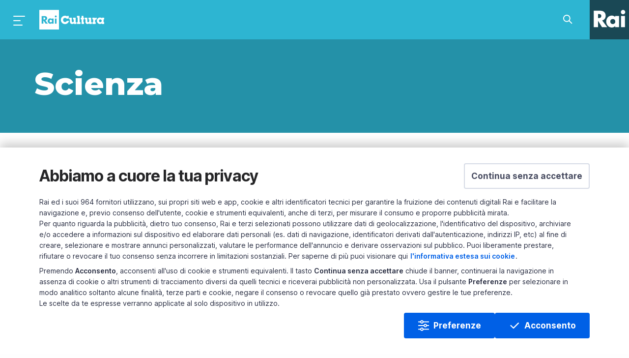

--- FILE ---
content_type: text/css
request_url: https://www.raicultura.it/common/assets/js/theplayer/v2/player.bundle.css
body_size: 38433
content:
.vjs-svg-icon{display:inline-block;background-repeat:no-repeat;background-position:center;fill:currentColor;height:1.8em;width:1.8em}.vjs-svg-icon:before{content:none !important}.vjs-svg-icon:hover,.vjs-control:focus .vjs-svg-icon{filter:drop-shadow(0 0 0.25em #fff)}.vjs-modal-dialog .vjs-modal-dialog-content,.video-js .vjs-modal-dialog,.vjs-button>.vjs-icon-placeholder:before,.video-js .vjs-big-play-button .vjs-icon-placeholder:before{position:absolute;top:0;left:0;width:100%;height:100%}.vjs-button>.vjs-icon-placeholder:before,.video-js .vjs-big-play-button .vjs-icon-placeholder:before{text-align:center}@font-face{font-family:VideoJS;src:url([data-uri]) format("woff");font-weight:normal;font-style:normal}.vjs-icon-play,.video-js .vjs-play-control .vjs-icon-placeholder,.video-js .vjs-big-play-button .vjs-icon-placeholder:before{font-family:VideoJS;font-weight:normal;font-style:normal}.vjs-icon-play:before,.video-js .vjs-play-control .vjs-icon-placeholder:before,.video-js .vjs-big-play-button .vjs-icon-placeholder:before{content:""}.vjs-icon-play-circle{font-family:VideoJS;font-weight:normal;font-style:normal}.vjs-icon-play-circle:before{content:""}.vjs-icon-pause,.video-js .vjs-play-control.vjs-playing .vjs-icon-placeholder{font-family:VideoJS;font-weight:normal;font-style:normal}.vjs-icon-pause:before,.video-js .vjs-play-control.vjs-playing .vjs-icon-placeholder:before{content:""}.vjs-icon-volume-mute,.video-js .vjs-mute-control.vjs-vol-0 .vjs-icon-placeholder{font-family:VideoJS;font-weight:normal;font-style:normal}.vjs-icon-volume-mute:before,.video-js .vjs-mute-control.vjs-vol-0 .vjs-icon-placeholder:before{content:""}.vjs-icon-volume-low,.video-js .vjs-mute-control.vjs-vol-1 .vjs-icon-placeholder{font-family:VideoJS;font-weight:normal;font-style:normal}.vjs-icon-volume-low:before,.video-js .vjs-mute-control.vjs-vol-1 .vjs-icon-placeholder:before{content:""}.vjs-icon-volume-mid,.video-js .vjs-mute-control.vjs-vol-2 .vjs-icon-placeholder{font-family:VideoJS;font-weight:normal;font-style:normal}.vjs-icon-volume-mid:before,.video-js .vjs-mute-control.vjs-vol-2 .vjs-icon-placeholder:before{content:""}.vjs-icon-volume-high,.video-js .vjs-mute-control .vjs-icon-placeholder{font-family:VideoJS;font-weight:normal;font-style:normal}.vjs-icon-volume-high:before,.video-js .vjs-mute-control .vjs-icon-placeholder:before{content:""}.vjs-icon-fullscreen-enter,.video-js .vjs-fullscreen-control .vjs-icon-placeholder{font-family:VideoJS;font-weight:normal;font-style:normal}.vjs-icon-fullscreen-enter:before,.video-js .vjs-fullscreen-control .vjs-icon-placeholder:before{content:""}.vjs-icon-fullscreen-exit,.video-js.vjs-fullscreen .vjs-fullscreen-control .vjs-icon-placeholder{font-family:VideoJS;font-weight:normal;font-style:normal}.vjs-icon-fullscreen-exit:before,.video-js.vjs-fullscreen .vjs-fullscreen-control .vjs-icon-placeholder:before{content:""}.vjs-icon-spinner{font-family:VideoJS;font-weight:normal;font-style:normal}.vjs-icon-spinner:before{content:""}.vjs-icon-subtitles,.video-js .vjs-subs-caps-button .vjs-icon-placeholder,.video-js.video-js:lang(en-GB) .vjs-subs-caps-button .vjs-icon-placeholder,.video-js.video-js:lang(en-IE) .vjs-subs-caps-button .vjs-icon-placeholder,.video-js.video-js:lang(en-AU) .vjs-subs-caps-button .vjs-icon-placeholder,.video-js.video-js:lang(en-NZ) .vjs-subs-caps-button .vjs-icon-placeholder,.video-js .vjs-subtitles-button .vjs-icon-placeholder{font-family:VideoJS;font-weight:normal;font-style:normal}.vjs-icon-subtitles:before,.video-js .vjs-subs-caps-button .vjs-icon-placeholder:before,.video-js.video-js:lang(en-GB) .vjs-subs-caps-button .vjs-icon-placeholder:before,.video-js.video-js:lang(en-IE) .vjs-subs-caps-button .vjs-icon-placeholder:before,.video-js.video-js:lang(en-AU) .vjs-subs-caps-button .vjs-icon-placeholder:before,.video-js.video-js:lang(en-NZ) .vjs-subs-caps-button .vjs-icon-placeholder:before,.video-js .vjs-subtitles-button .vjs-icon-placeholder:before{content:""}.vjs-icon-captions,.video-js:lang(en) .vjs-subs-caps-button .vjs-icon-placeholder,.video-js:lang(fr-CA) .vjs-subs-caps-button .vjs-icon-placeholder,.video-js .vjs-captions-button .vjs-icon-placeholder{font-family:VideoJS;font-weight:normal;font-style:normal}.vjs-icon-captions:before,.video-js:lang(en) .vjs-subs-caps-button .vjs-icon-placeholder:before,.video-js:lang(fr-CA) .vjs-subs-caps-button .vjs-icon-placeholder:before,.video-js .vjs-captions-button .vjs-icon-placeholder:before{content:""}.vjs-icon-hd{font-family:VideoJS;font-weight:normal;font-style:normal}.vjs-icon-hd:before{content:""}.vjs-icon-chapters,.video-js .vjs-chapters-button .vjs-icon-placeholder{font-family:VideoJS;font-weight:normal;font-style:normal}.vjs-icon-chapters:before,.video-js .vjs-chapters-button .vjs-icon-placeholder:before{content:""}.vjs-icon-downloading{font-family:VideoJS;font-weight:normal;font-style:normal}.vjs-icon-downloading:before{content:""}.vjs-icon-file-download{font-family:VideoJS;font-weight:normal;font-style:normal}.vjs-icon-file-download:before{content:""}.vjs-icon-file-download-done{font-family:VideoJS;font-weight:normal;font-style:normal}.vjs-icon-file-download-done:before{content:""}.vjs-icon-file-download-off{font-family:VideoJS;font-weight:normal;font-style:normal}.vjs-icon-file-download-off:before{content:""}.vjs-icon-share{font-family:VideoJS;font-weight:normal;font-style:normal}.vjs-icon-share:before{content:""}.vjs-icon-cog{font-family:VideoJS;font-weight:normal;font-style:normal}.vjs-icon-cog:before{content:""}.vjs-icon-square{font-family:VideoJS;font-weight:normal;font-style:normal}.vjs-icon-square:before{content:""}.vjs-icon-circle,.vjs-seek-to-live-control .vjs-icon-placeholder,.video-js .vjs-volume-level,.video-js .vjs-play-progress{font-family:VideoJS;font-weight:normal;font-style:normal}.vjs-icon-circle:before,.vjs-seek-to-live-control .vjs-icon-placeholder:before,.video-js .vjs-volume-level:before,.video-js .vjs-play-progress:before{content:""}.vjs-icon-circle-outline{font-family:VideoJS;font-weight:normal;font-style:normal}.vjs-icon-circle-outline:before{content:""}.vjs-icon-circle-inner-circle{font-family:VideoJS;font-weight:normal;font-style:normal}.vjs-icon-circle-inner-circle:before{content:""}.vjs-icon-cancel,.video-js .vjs-control.vjs-close-button .vjs-icon-placeholder{font-family:VideoJS;font-weight:normal;font-style:normal}.vjs-icon-cancel:before,.video-js .vjs-control.vjs-close-button .vjs-icon-placeholder:before{content:""}.vjs-icon-repeat{font-family:VideoJS;font-weight:normal;font-style:normal}.vjs-icon-repeat:before{content:""}.vjs-icon-replay,.video-js .vjs-play-control.vjs-ended .vjs-icon-placeholder{font-family:VideoJS;font-weight:normal;font-style:normal}.vjs-icon-replay:before,.video-js .vjs-play-control.vjs-ended .vjs-icon-placeholder:before{content:""}.vjs-icon-replay-5,.video-js .vjs-skip-backward-5 .vjs-icon-placeholder{font-family:VideoJS;font-weight:normal;font-style:normal}.vjs-icon-replay-5:before,.video-js .vjs-skip-backward-5 .vjs-icon-placeholder:before{content:""}.vjs-icon-replay-10,.video-js .vjs-skip-backward-10 .vjs-icon-placeholder{font-family:VideoJS;font-weight:normal;font-style:normal}.vjs-icon-replay-10:before,.video-js .vjs-skip-backward-10 .vjs-icon-placeholder:before{content:""}.vjs-icon-replay-30,.video-js .vjs-skip-backward-30 .vjs-icon-placeholder{font-family:VideoJS;font-weight:normal;font-style:normal}.vjs-icon-replay-30:before,.video-js .vjs-skip-backward-30 .vjs-icon-placeholder:before{content:""}.vjs-icon-forward-5,.video-js .vjs-skip-forward-5 .vjs-icon-placeholder{font-family:VideoJS;font-weight:normal;font-style:normal}.vjs-icon-forward-5:before,.video-js .vjs-skip-forward-5 .vjs-icon-placeholder:before{content:""}.vjs-icon-forward-10,.video-js .vjs-skip-forward-10 .vjs-icon-placeholder{font-family:VideoJS;font-weight:normal;font-style:normal}.vjs-icon-forward-10:before,.video-js .vjs-skip-forward-10 .vjs-icon-placeholder:before{content:""}.vjs-icon-forward-30,.video-js .vjs-skip-forward-30 .vjs-icon-placeholder{font-family:VideoJS;font-weight:normal;font-style:normal}.vjs-icon-forward-30:before,.video-js .vjs-skip-forward-30 .vjs-icon-placeholder:before{content:""}.vjs-icon-audio,.video-js .vjs-audio-button .vjs-icon-placeholder{font-family:VideoJS;font-weight:normal;font-style:normal}.vjs-icon-audio:before,.video-js .vjs-audio-button .vjs-icon-placeholder:before{content:""}.vjs-icon-next-item{font-family:VideoJS;font-weight:normal;font-style:normal}.vjs-icon-next-item:before{content:""}.vjs-icon-previous-item{font-family:VideoJS;font-weight:normal;font-style:normal}.vjs-icon-previous-item:before{content:""}.vjs-icon-shuffle{font-family:VideoJS;font-weight:normal;font-style:normal}.vjs-icon-shuffle:before{content:""}.vjs-icon-cast{font-family:VideoJS;font-weight:normal;font-style:normal}.vjs-icon-cast:before{content:""}.vjs-icon-picture-in-picture-enter,.video-js .vjs-picture-in-picture-control .vjs-icon-placeholder{font-family:VideoJS;font-weight:normal;font-style:normal}.vjs-icon-picture-in-picture-enter:before,.video-js .vjs-picture-in-picture-control .vjs-icon-placeholder:before{content:""}.vjs-icon-picture-in-picture-exit,.video-js.vjs-picture-in-picture .vjs-picture-in-picture-control .vjs-icon-placeholder{font-family:VideoJS;font-weight:normal;font-style:normal}.vjs-icon-picture-in-picture-exit:before,.video-js.vjs-picture-in-picture .vjs-picture-in-picture-control .vjs-icon-placeholder:before{content:""}.vjs-icon-facebook{font-family:VideoJS;font-weight:normal;font-style:normal}.vjs-icon-facebook:before{content:""}.vjs-icon-linkedin{font-family:VideoJS;font-weight:normal;font-style:normal}.vjs-icon-linkedin:before{content:""}.vjs-icon-twitter{font-family:VideoJS;font-weight:normal;font-style:normal}.vjs-icon-twitter:before{content:""}.vjs-icon-tumblr{font-family:VideoJS;font-weight:normal;font-style:normal}.vjs-icon-tumblr:before{content:""}.vjs-icon-pinterest{font-family:VideoJS;font-weight:normal;font-style:normal}.vjs-icon-pinterest:before{content:""}.vjs-icon-audio-description,.video-js .vjs-descriptions-button .vjs-icon-placeholder{font-family:VideoJS;font-weight:normal;font-style:normal}.vjs-icon-audio-description:before,.video-js .vjs-descriptions-button .vjs-icon-placeholder:before{content:""}.video-js{display:inline-block;vertical-align:top;box-sizing:border-box;color:#fff;background-color:#000;position:relative;padding:0;font-size:10px;line-height:1;font-weight:normal;font-style:normal;font-family:Arial,Helvetica,sans-serif;word-break:initial}.video-js:-moz-full-screen{position:absolute}.video-js:-webkit-full-screen{width:100% !important;height:100% !important}.video-js[tabindex="-1"]{outline:none}.video-js *,.video-js *:before,.video-js *:after{box-sizing:inherit}.video-js ul{font-family:inherit;font-size:inherit;line-height:inherit;list-style-position:outside;margin-left:0;margin-right:0;margin-top:0;margin-bottom:0}.video-js.vjs-fluid,.video-js.vjs-16-9,.video-js.vjs-4-3,.video-js.vjs-9-16,.video-js.vjs-1-1{width:100%;max-width:100%}.video-js.vjs-fluid:not(.vjs-audio-only-mode),.video-js.vjs-16-9:not(.vjs-audio-only-mode),.video-js.vjs-4-3:not(.vjs-audio-only-mode),.video-js.vjs-9-16:not(.vjs-audio-only-mode),.video-js.vjs-1-1:not(.vjs-audio-only-mode){height:0}.video-js.vjs-16-9:not(.vjs-audio-only-mode){padding-top:56.25%}.video-js.vjs-4-3:not(.vjs-audio-only-mode){padding-top:75%}.video-js.vjs-9-16:not(.vjs-audio-only-mode){padding-top:177.7777777778%}.video-js.vjs-1-1:not(.vjs-audio-only-mode){padding-top:100%}.video-js.vjs-fill:not(.vjs-audio-only-mode){width:100%;height:100%}.video-js .vjs-tech{position:absolute;top:0;left:0;width:100%;height:100%}.video-js.vjs-audio-only-mode .vjs-tech{display:none}body.vjs-full-window,body.vjs-pip-window{padding:0;margin:0;height:100%}.vjs-full-window .video-js.vjs-fullscreen,body.vjs-pip-window .video-js{position:fixed;overflow:hidden;z-index:1000;left:0;top:0;bottom:0;right:0}.video-js.vjs-fullscreen:not(.vjs-ios-native-fs),body.vjs-pip-window .video-js{width:100% !important;height:100% !important;padding-top:0 !important;display:block}.video-js.vjs-fullscreen.vjs-user-inactive{cursor:none}.vjs-pip-container .vjs-pip-text{position:absolute;bottom:10%;font-size:2em;background-color:rgba(0, 0, 0, 0.7);padding:.5em;text-align:center;width:100%}.vjs-layout-tiny.vjs-pip-container .vjs-pip-text,.vjs-layout-x-small.vjs-pip-container .vjs-pip-text,.vjs-layout-small.vjs-pip-container .vjs-pip-text{bottom:0;font-size:1.4em}.vjs-hidden{display:none !important}.vjs-disabled{opacity:.5;cursor:default}.video-js .vjs-offscreen{height:1px;left:-9999px;position:absolute;top:0;width:1px}.vjs-lock-showing{display:block !important;opacity:1 !important;visibility:visible !important}.vjs-no-js{padding:20px;color:#fff;background-color:#000;font-size:18px;font-family:Arial,Helvetica,sans-serif;text-align:center;width:300px;height:150px;margin:0px auto}.vjs-no-js a,.vjs-no-js a:visited{color:#66a8cc}.video-js .vjs-big-play-button{font-size:3em;line-height:1.5em;height:1.63332em;width:3em;display:block;position:absolute;top:50%;left:50%;padding:0;margin-top:-0.81666em;margin-left:-1.5em;cursor:pointer;opacity:1;border:.06666em solid #fff;background-color:#2b333f;background-color:rgba(43, 51, 63, 0.7);border-radius:.3em;transition:all .4s}.vjs-big-play-button .vjs-svg-icon{width:1em;height:1em;position:absolute;top:50%;left:50%;line-height:1;transform:translate(-50%, -50%)}.video-js:hover .vjs-big-play-button,.video-js .vjs-big-play-button:focus{border-color:#fff;background-color:#73859f;background-color:rgba(115, 133, 159, 0.5);transition:all 0s}.vjs-controls-disabled .vjs-big-play-button,.vjs-has-started .vjs-big-play-button,.vjs-using-native-controls .vjs-big-play-button,.vjs-error .vjs-big-play-button{display:none}.vjs-has-started.vjs-paused.vjs-show-big-play-button-on-pause:not(.vjs-seeking,.vjs-scrubbing,.vjs-error) .vjs-big-play-button{display:block}.video-js button{background:none;border:none;color:inherit;display:inline-block;font-size:inherit;line-height:inherit;text-transform:none;text-decoration:none;transition:none;-webkit-appearance:none;-moz-appearance:none;appearance:none}.vjs-control .vjs-button{width:100%;height:100%}.video-js .vjs-control.vjs-close-button{cursor:pointer;height:3em;position:absolute;right:0;top:.5em;z-index:2}.video-js .vjs-modal-dialog{background:rgba(0, 0, 0, 0.8);background:linear-gradient(180deg, rgba(0, 0, 0, 0.8), rgba(255, 255, 255, 0));overflow:auto}.video-js .vjs-modal-dialog>*{box-sizing:border-box}.vjs-modal-dialog .vjs-modal-dialog-content{font-size:1.2em;line-height:1.5;padding:20px 24px;z-index:1}.vjs-menu-button{cursor:pointer}.vjs-menu-button.vjs-disabled{cursor:default}.vjs-workinghover .vjs-menu-button.vjs-disabled:hover .vjs-menu{display:none}.vjs-menu .vjs-menu-content{display:block;padding:0;margin:0;font-family:Arial,Helvetica,sans-serif;overflow:auto}.vjs-menu .vjs-menu-content>*{box-sizing:border-box}.vjs-scrubbing .vjs-control.vjs-menu-button:hover .vjs-menu{display:none}.vjs-menu li{display:flex;justify-content:center;list-style:none;margin:0;padding:.2em 0;line-height:1.4em;font-size:1.2em;text-align:center;text-transform:lowercase}.vjs-menu li.vjs-menu-item:focus,.vjs-menu li.vjs-menu-item:hover,.js-focus-visible .vjs-menu li.vjs-menu-item:hover{background-color:#73859f;background-color:rgba(115, 133, 159, 0.5)}.vjs-menu li.vjs-selected,.vjs-menu .thePlayerUI .vjs-control-bar li.vjs-control.vjs-button:focus,.thePlayerUI .vjs-control-bar .vjs-menu li.vjs-control.vjs-button:focus,.vjs-menu .thePlayerUI .rai-custom-top-control-bar li.vjs-control.vjs-button:focus,.thePlayerUI .rai-custom-top-control-bar .vjs-menu li.vjs-control.vjs-button:focus,.vjs-menu li.vjs-selected:focus,.vjs-menu li.vjs-selected:hover,.js-focus-visible .vjs-menu li.vjs-selected:hover{background-color:#fff;color:#2b333f}.vjs-menu li.vjs-selected .vjs-svg-icon,.vjs-menu .thePlayerUI .vjs-control-bar li.vjs-control.vjs-button:focus .vjs-svg-icon,.thePlayerUI .vjs-control-bar .vjs-menu li.vjs-control.vjs-button:focus .vjs-svg-icon,.vjs-menu .thePlayerUI .rai-custom-top-control-bar li.vjs-control.vjs-button:focus .vjs-svg-icon,.thePlayerUI .rai-custom-top-control-bar .vjs-menu li.vjs-control.vjs-button:focus .vjs-svg-icon,.vjs-menu li.vjs-selected:focus .vjs-svg-icon,.vjs-menu li.vjs-selected:hover .vjs-svg-icon,.js-focus-visible .vjs-menu li.vjs-selected:hover .vjs-svg-icon{fill:#000}.video-js .vjs-menu *:not(.vjs-selected):focus:not(:focus-visible),.js-focus-visible .vjs-menu *:not(.vjs-selected):focus:not(.focus-visible){background:none}.vjs-menu li.vjs-menu-title{text-align:center;text-transform:uppercase;font-size:1em;line-height:2em;padding:0;margin:0 0 .3em 0;font-weight:bold;cursor:default}.vjs-menu-button-popup .vjs-menu{display:none;position:absolute;bottom:0;width:10em;left:-3em;height:0em;margin-bottom:1.5em;border-top-color:rgba(43, 51, 63, 0.7)}.vjs-pip-window .vjs-menu-button-popup .vjs-menu{left:unset;right:1em}.vjs-menu-button-popup .vjs-menu .vjs-menu-content{background-color:#2b333f;background-color:rgba(43, 51, 63, 0.7);position:absolute;width:100%;bottom:1.5em;max-height:15em}.vjs-layout-tiny .vjs-menu-button-popup .vjs-menu .vjs-menu-content,.vjs-layout-x-small .vjs-menu-button-popup .vjs-menu .vjs-menu-content{max-height:5em}.vjs-layout-small .vjs-menu-button-popup .vjs-menu .vjs-menu-content{max-height:10em}.vjs-layout-medium .vjs-menu-button-popup .vjs-menu .vjs-menu-content{max-height:14em}.vjs-layout-large .vjs-menu-button-popup .vjs-menu .vjs-menu-content,.vjs-layout-x-large .vjs-menu-button-popup .vjs-menu .vjs-menu-content,.vjs-layout-huge .vjs-menu-button-popup .vjs-menu .vjs-menu-content{max-height:25em}.vjs-workinghover .vjs-menu-button-popup.vjs-hover .vjs-menu,.vjs-menu-button-popup .vjs-menu.vjs-lock-showing{display:block}.video-js .vjs-menu-button-inline{transition:all .4s;overflow:hidden}.video-js .vjs-menu-button-inline:before{width:2.222222222em}.video-js .vjs-menu-button-inline:hover,.video-js .vjs-menu-button-inline:focus,.video-js .vjs-menu-button-inline.vjs-slider-active{width:12em}.vjs-menu-button-inline .vjs-menu{opacity:0;height:100%;width:auto;position:absolute;left:4em;top:0;padding:0;margin:0;transition:all .4s}.vjs-menu-button-inline:hover .vjs-menu,.vjs-menu-button-inline:focus .vjs-menu,.vjs-menu-button-inline.vjs-slider-active .vjs-menu{display:block;opacity:1}.vjs-menu-button-inline .vjs-menu-content{width:auto;height:100%;margin:0;overflow:hidden}.video-js .vjs-control-bar{display:none;width:100%;position:absolute;bottom:0;left:0;right:0;height:3em;background-color:#2b333f;background-color:rgba(43, 51, 63, 0.7)}.video-js:not(.vjs-controls-disabled,.vjs-using-native-controls,.vjs-error) .vjs-control-bar.vjs-lock-showing{display:flex !important}.vjs-has-started .vjs-control-bar,.vjs-audio-only-mode .vjs-control-bar{display:flex;visibility:visible;opacity:1;transition:visibility .1s,opacity .1s}.vjs-has-started.vjs-user-inactive.vjs-playing .vjs-control-bar{visibility:visible;opacity:0;pointer-events:none;transition:visibility 1s,opacity 1s}.vjs-controls-disabled .vjs-control-bar,.vjs-using-native-controls .vjs-control-bar,.vjs-error .vjs-control-bar{display:none !important}.vjs-audio.vjs-has-started.vjs-user-inactive.vjs-playing .vjs-control-bar,.vjs-audio-only-mode.vjs-has-started.vjs-user-inactive.vjs-playing .vjs-control-bar{opacity:1;visibility:visible;pointer-events:auto}.video-js .vjs-control{position:relative;text-align:center;margin:0;padding:0;height:100%;width:4em;flex:none}.video-js .vjs-control.vjs-visible-text{width:auto;padding-left:1em;padding-right:1em}.vjs-button>.vjs-icon-placeholder:before{font-size:1.8em;line-height:1.67}.vjs-button>.vjs-icon-placeholder{display:block}.vjs-button>.vjs-svg-icon{display:inline-block}.video-js .vjs-control:focus:before,.video-js .vjs-control:hover:before,.video-js .vjs-control:focus{text-shadow:0em 0em 1em white}.video-js *:not(.vjs-visible-text)>.vjs-control-text{border:0;clip:rect(0 0 0 0);height:1px;overflow:hidden;padding:0;position:absolute;width:1px}.video-js .vjs-custom-control-spacer{display:none}.video-js .vjs-progress-control{cursor:pointer;flex:auto;display:flex;align-items:center;min-width:4em;touch-action:none}.video-js .vjs-progress-control.disabled{cursor:default}.vjs-live .vjs-progress-control{display:none}.vjs-liveui .vjs-progress-control{display:flex;align-items:center}.video-js .vjs-progress-holder{flex:auto;transition:all .2s;height:.3em}.video-js .vjs-progress-control .vjs-progress-holder{margin:0 10px}.video-js .vjs-progress-control:hover .vjs-progress-holder{font-size:1.6666666667em}.video-js .vjs-progress-control:hover .vjs-progress-holder.disabled{font-size:1em}.video-js .vjs-progress-holder .vjs-play-progress,.video-js .vjs-progress-holder .vjs-load-progress,.video-js .vjs-progress-holder .vjs-load-progress div{position:absolute;display:block;height:100%;margin:0;padding:0;width:0}.video-js .vjs-play-progress{background-color:#fff}.video-js .vjs-play-progress:before{font-size:.9em;position:absolute;right:-0.5em;line-height:.35em;z-index:1}.vjs-svg-icons-enabled .vjs-play-progress:before{content:none !important}.vjs-play-progress .vjs-svg-icon{position:absolute;top:-0.35em;right:-0.4em;width:.9em;height:.9em;pointer-events:none;line-height:.15em;z-index:1}.video-js .vjs-load-progress{background:rgba(115, 133, 159, 0.5)}.video-js .vjs-load-progress div{background:rgba(115, 133, 159, 0.75)}.video-js .vjs-time-tooltip{background-color:#fff;background-color:rgba(255, 255, 255, 0.8);border-radius:.3em;color:#000;float:right;font-family:Arial,Helvetica,sans-serif;font-size:1em;padding:6px 8px 8px 8px;pointer-events:none;position:absolute;top:-3.4em;visibility:hidden;z-index:1}.video-js .vjs-progress-holder:focus .vjs-time-tooltip{display:none}.video-js .vjs-progress-control:hover .vjs-time-tooltip,.video-js .vjs-progress-control:hover .vjs-progress-holder:focus .vjs-time-tooltip{display:block;font-size:.6em;visibility:visible}.video-js .vjs-progress-control.disabled:hover .vjs-time-tooltip{font-size:1em}.video-js .vjs-progress-control .vjs-mouse-display{display:none;position:absolute;width:1px;height:100%;background-color:#000;z-index:1}.video-js .vjs-progress-control:hover .vjs-mouse-display{display:block}.video-js.vjs-user-inactive .vjs-progress-control .vjs-mouse-display{visibility:hidden;opacity:0;transition:visibility 1s,opacity 1s}.vjs-mouse-display .vjs-time-tooltip{color:#fff;background-color:#000;background-color:rgba(0, 0, 0, 0.8)}.video-js .vjs-slider{position:relative;cursor:pointer;padding:0;margin:0 .45em 0 .45em;-webkit-touch-callout:none;-webkit-user-select:none;-moz-user-select:none;user-select:none;background-color:#73859f;background-color:rgba(115, 133, 159, 0.5)}.video-js .vjs-slider.disabled{cursor:default}.video-js .vjs-slider:focus{text-shadow:0em 0em 1em white;box-shadow:0 0 1em #fff}.video-js .vjs-mute-control{cursor:pointer;flex:none}.video-js .vjs-volume-control{cursor:pointer;margin-right:1em;display:flex}.video-js .vjs-volume-control.vjs-volume-horizontal{width:5em}.video-js .vjs-volume-panel .vjs-volume-control{visibility:visible;opacity:0;width:1px;height:1px;margin-left:-1px}.video-js .vjs-volume-panel{transition:width 1s}.video-js .vjs-volume-panel.vjs-hover .vjs-volume-control,.video-js .vjs-volume-panel:active .vjs-volume-control,.video-js .vjs-volume-panel:focus .vjs-volume-control,.video-js .vjs-volume-panel .vjs-volume-control:active,.video-js .vjs-volume-panel.vjs-hover .vjs-mute-control~.vjs-volume-control,.video-js .vjs-volume-panel .vjs-volume-control.vjs-slider-active{visibility:visible;opacity:1;position:relative;transition:visibility .1s,opacity .1s,height .1s,width .1s,left 0s,top 0s}.video-js .vjs-volume-panel.vjs-hover .vjs-volume-control.vjs-volume-horizontal,.video-js .vjs-volume-panel:active .vjs-volume-control.vjs-volume-horizontal,.video-js .vjs-volume-panel:focus .vjs-volume-control.vjs-volume-horizontal,.video-js .vjs-volume-panel .vjs-volume-control:active.vjs-volume-horizontal,.video-js .vjs-volume-panel.vjs-hover .vjs-mute-control~.vjs-volume-control.vjs-volume-horizontal,.video-js .vjs-volume-panel .vjs-volume-control.vjs-slider-active.vjs-volume-horizontal{width:5em;height:3em;margin-right:0}.video-js .vjs-volume-panel.vjs-hover .vjs-volume-control.vjs-volume-vertical,.video-js .vjs-volume-panel:active .vjs-volume-control.vjs-volume-vertical,.video-js .vjs-volume-panel:focus .vjs-volume-control.vjs-volume-vertical,.video-js .vjs-volume-panel .vjs-volume-control:active.vjs-volume-vertical,.video-js .vjs-volume-panel.vjs-hover .vjs-mute-control~.vjs-volume-control.vjs-volume-vertical,.video-js .vjs-volume-panel .vjs-volume-control.vjs-slider-active.vjs-volume-vertical{left:-3.5em;transition:left 0s}.video-js .vjs-volume-panel.vjs-volume-panel-horizontal.vjs-hover,.video-js .vjs-volume-panel.vjs-volume-panel-horizontal:active,.video-js .vjs-volume-panel.vjs-volume-panel-horizontal.vjs-slider-active{width:10em;transition:width .1s}.video-js .vjs-volume-panel.vjs-volume-panel-horizontal.vjs-mute-toggle-only{width:4em}.video-js .vjs-volume-panel .vjs-volume-control.vjs-volume-vertical{height:8em;width:3em;left:-3000em;transition:visibility 1s,opacity 1s,height 1s 1s,width 1s 1s,left 1s 1s,top 1s 1s}.video-js .vjs-volume-panel .vjs-volume-control.vjs-volume-horizontal{transition:visibility 1s,opacity 1s,height 1s 1s,width 1s,left 1s 1s,top 1s 1s}.video-js .vjs-volume-panel{display:flex}.video-js .vjs-volume-bar{margin:1.35em .45em}.vjs-volume-bar.vjs-slider-horizontal{width:5em;height:.3em}.vjs-volume-bar.vjs-slider-vertical{width:.3em;height:5em;margin:1.35em auto}.video-js .vjs-volume-level{position:absolute;bottom:0;left:0;background-color:#fff}.video-js .vjs-volume-level:before{position:absolute;font-size:.9em;z-index:1}.vjs-slider-vertical .vjs-volume-level{width:.3em}.vjs-slider-vertical .vjs-volume-level:before{top:-0.5em;left:-0.3em;z-index:1}.vjs-svg-icons-enabled .vjs-volume-level:before{content:none}.vjs-volume-level .vjs-svg-icon{position:absolute;width:.9em;height:.9em;pointer-events:none;z-index:1}.vjs-slider-horizontal .vjs-volume-level{height:.3em}.vjs-slider-horizontal .vjs-volume-level:before{line-height:.35em;right:-0.5em}.vjs-slider-horizontal .vjs-volume-level .vjs-svg-icon{right:-0.3em;transform:translateY(-50%)}.vjs-slider-vertical .vjs-volume-level .vjs-svg-icon{top:-0.55em;transform:translateX(-50%)}.video-js .vjs-volume-panel.vjs-volume-panel-vertical{width:4em}.vjs-volume-bar.vjs-slider-vertical .vjs-volume-level{height:100%}.vjs-volume-bar.vjs-slider-horizontal .vjs-volume-level{width:100%}.video-js .vjs-volume-vertical{width:3em;height:8em;bottom:8em;background-color:#2b333f;background-color:rgba(43, 51, 63, 0.7)}.video-js .vjs-volume-horizontal .vjs-menu{left:-2em}.video-js .vjs-volume-tooltip{background-color:#fff;background-color:rgba(255, 255, 255, 0.8);border-radius:.3em;color:#000;float:right;font-family:Arial,Helvetica,sans-serif;font-size:1em;padding:6px 8px 8px 8px;pointer-events:none;position:absolute;top:-3.4em;visibility:hidden;z-index:1}.video-js .vjs-volume-control:hover .vjs-volume-tooltip,.video-js .vjs-volume-control:hover .vjs-progress-holder:focus .vjs-volume-tooltip{display:block;font-size:1em;visibility:visible}.video-js .vjs-volume-vertical:hover .vjs-volume-tooltip,.video-js .vjs-volume-vertical:hover .vjs-progress-holder:focus .vjs-volume-tooltip{left:1em;top:-12px}.video-js .vjs-volume-control.disabled:hover .vjs-volume-tooltip{font-size:1em}.video-js .vjs-volume-control .vjs-mouse-display{display:none;position:absolute;width:100%;height:1px;background-color:#000;z-index:1}.video-js .vjs-volume-horizontal .vjs-mouse-display{width:1px;height:100%}.video-js .vjs-volume-control:hover .vjs-mouse-display{display:block}.video-js.vjs-user-inactive .vjs-volume-control .vjs-mouse-display{visibility:hidden;opacity:0;transition:visibility 1s,opacity 1s}.vjs-mouse-display .vjs-volume-tooltip{color:#fff;background-color:#000;background-color:rgba(0, 0, 0, 0.8)}.vjs-poster{display:inline-block;vertical-align:middle;cursor:pointer;margin:0;padding:0;position:absolute;top:0;right:0;bottom:0;left:0;height:100%}.vjs-has-started .vjs-poster,.vjs-using-native-controls .vjs-poster{display:none}.vjs-audio.vjs-has-started .vjs-poster,.vjs-has-started.vjs-audio-poster-mode .vjs-poster,.vjs-pip-container.vjs-has-started .vjs-poster{display:block}.vjs-poster img{width:100%;height:100%;-o-object-fit:contain;object-fit:contain}.video-js .vjs-live-control{display:flex;align-items:flex-start;flex:auto;font-size:1em;line-height:3em}.video-js:not(.vjs-live) .vjs-live-control,.video-js.vjs-liveui .vjs-live-control{display:none}.video-js .vjs-seek-to-live-control{align-items:center;cursor:pointer;flex:none;display:inline-flex;height:100%;padding-left:.5em;padding-right:.5em;font-size:1em;line-height:3em;width:auto;min-width:4em}.video-js.vjs-live:not(.vjs-liveui) .vjs-seek-to-live-control,.video-js:not(.vjs-live) .vjs-seek-to-live-control{display:none}.vjs-seek-to-live-control.vjs-control.vjs-at-live-edge{cursor:auto}.vjs-seek-to-live-control .vjs-icon-placeholder{margin-right:.5em;color:#888}.vjs-svg-icons-enabled .vjs-seek-to-live-control{line-height:0}.vjs-seek-to-live-control .vjs-svg-icon{width:1em;height:1em;pointer-events:none;fill:#888}.vjs-seek-to-live-control.vjs-control.vjs-at-live-edge .vjs-icon-placeholder{color:red}.vjs-seek-to-live-control.vjs-control.vjs-at-live-edge .vjs-svg-icon{fill:red}.video-js .vjs-time-control{flex:none;font-size:1em;line-height:3em;min-width:2em;width:auto;padding-left:1em;padding-right:1em}.vjs-live .vjs-time-control,.vjs-live .vjs-time-divider,.video-js .vjs-current-time,.video-js .vjs-duration{display:none}.vjs-time-divider{display:none;line-height:3em}.video-js .vjs-play-control{cursor:pointer}.video-js .vjs-play-control .vjs-icon-placeholder{flex:none}.vjs-text-track-display{position:absolute;bottom:3em;left:0;right:0;top:0;pointer-events:none}.vjs-error .vjs-text-track-display{display:none}.video-js.vjs-controls-disabled .vjs-text-track-display,.video-js.vjs-user-inactive.vjs-playing .vjs-text-track-display{bottom:1em}.video-js .vjs-text-track{font-size:1.4em;text-align:center;margin-bottom:.1em}.vjs-subtitles{color:#fff}.vjs-captions{color:#fc6}.vjs-tt-cue{display:block}video::-webkit-media-text-track-display{transform:translateY(-3em)}.video-js.vjs-controls-disabled video::-webkit-media-text-track-display,.video-js.vjs-user-inactive.vjs-playing video::-webkit-media-text-track-display{transform:translateY(-1.5em)}.video-js.vjs-force-center-align-cues .vjs-text-track-cue{text-align:center !important;width:80% !important}.video-js .vjs-picture-in-picture-control{cursor:pointer;flex:none}.video-js.vjs-audio-only-mode .vjs-picture-in-picture-control,.vjs-pip-window .vjs-picture-in-picture-control{display:none}.video-js .vjs-fullscreen-control{cursor:pointer;flex:none}.video-js.vjs-audio-only-mode .vjs-fullscreen-control,.vjs-pip-window .vjs-fullscreen-control{display:none}.vjs-playback-rate>.vjs-menu-button,.vjs-playback-rate .vjs-playback-rate-value{position:absolute;top:0;left:0;width:100%;height:100%}.vjs-playback-rate .vjs-playback-rate-value{pointer-events:none;font-size:1.5em;line-height:2;text-align:center}.vjs-playback-rate .vjs-menu{width:4em;left:0em}.vjs-error .vjs-error-display .vjs-modal-dialog-content{font-size:1.4em;text-align:center}.vjs-loading-spinner{display:none;position:absolute;top:50%;left:50%;transform:translate(-50%, -50%);opacity:.85;text-align:left;border:.6em solid rgba(43, 51, 63, 0.7);box-sizing:border-box;background-clip:padding-box;width:5em;height:5em;border-radius:50%;visibility:hidden}.vjs-seeking .vjs-loading-spinner,.vjs-waiting .vjs-loading-spinner{display:flex;justify-content:center;align-items:center;animation:vjs-spinner-show 0s linear .3s forwards}.vjs-error .vjs-loading-spinner{display:none}.vjs-loading-spinner:before,.vjs-loading-spinner:after{content:"";position:absolute;box-sizing:inherit;width:inherit;height:inherit;border-radius:inherit;opacity:1;border:inherit;border-color:transparent;border-top-color:white}.vjs-seeking .vjs-loading-spinner:before,.vjs-seeking .vjs-loading-spinner:after,.vjs-waiting .vjs-loading-spinner:before,.vjs-waiting .vjs-loading-spinner:after{animation:vjs-spinner-spin 1.1s cubic-bezier(0.6, 0.2, 0, 0.8) infinite,vjs-spinner-fade 1.1s linear infinite}.vjs-seeking .vjs-loading-spinner:before,.vjs-waiting .vjs-loading-spinner:before{border-top-color:rgb(255, 255, 255)}.vjs-seeking .vjs-loading-spinner:after,.vjs-waiting .vjs-loading-spinner:after{border-top-color:rgb(255, 255, 255);animation-delay:.44s}@keyframes vjs-spinner-show{to{visibility:visible}}@keyframes vjs-spinner-spin{100%{transform:rotate(360deg)}}@keyframes vjs-spinner-fade{0%{border-top-color:#73859f}20%{border-top-color:#73859f}35%{border-top-color:white}60%{border-top-color:#73859f}100%{border-top-color:#73859f}}.video-js.vjs-audio-only-mode .vjs-captions-button{display:none}.vjs-chapters-button .vjs-menu ul{width:24em}.video-js.vjs-audio-only-mode .vjs-descriptions-button{display:none}.vjs-subs-caps-button+.vjs-menu .vjs-captions-menu-item .vjs-svg-icon{width:1.5em;height:1.5em}.video-js .vjs-subs-caps-button+.vjs-menu .vjs-captions-menu-item .vjs-menu-item-text .vjs-icon-placeholder{vertical-align:middle;display:inline-block;margin-bottom:-0.1em}.video-js .vjs-subs-caps-button+.vjs-menu .vjs-captions-menu-item .vjs-menu-item-text .vjs-icon-placeholder:before{font-family:VideoJS;content:"";font-size:1.5em;line-height:inherit}.video-js.vjs-audio-only-mode .vjs-subs-caps-button{display:none}.video-js .vjs-audio-button+.vjs-menu .vjs-description-menu-item .vjs-menu-item-text .vjs-icon-placeholder,.video-js .vjs-audio-button+.vjs-menu .vjs-main-desc-menu-item .vjs-menu-item-text .vjs-icon-placeholder{vertical-align:middle;display:inline-block;margin-bottom:-0.1em}.video-js .vjs-audio-button+.vjs-menu .vjs-description-menu-item .vjs-menu-item-text .vjs-icon-placeholder:before,.video-js .vjs-audio-button+.vjs-menu .vjs-main-desc-menu-item .vjs-menu-item-text .vjs-icon-placeholder:before{font-family:VideoJS;content:" ";font-size:1.5em;line-height:inherit}.video-js.vjs-layout-small .vjs-current-time,.video-js.vjs-layout-small .vjs-time-divider,.video-js.vjs-layout-small .vjs-duration,.video-js.vjs-layout-small .vjs-remaining-time,.video-js.vjs-layout-small .vjs-playback-rate,.video-js.vjs-layout-small .vjs-volume-control,.video-js.vjs-layout-x-small .vjs-current-time,.video-js.vjs-layout-x-small .vjs-time-divider,.video-js.vjs-layout-x-small .vjs-duration,.video-js.vjs-layout-x-small .vjs-remaining-time,.video-js.vjs-layout-x-small .vjs-playback-rate,.video-js.vjs-layout-x-small .vjs-volume-control,.video-js.vjs-layout-tiny .vjs-current-time,.video-js.vjs-layout-tiny .vjs-time-divider,.video-js.vjs-layout-tiny .vjs-duration,.video-js.vjs-layout-tiny .vjs-remaining-time,.video-js.vjs-layout-tiny .vjs-playback-rate,.video-js.vjs-layout-tiny .vjs-volume-control{display:none}.video-js.vjs-layout-small .vjs-volume-panel.vjs-volume-panel-horizontal:hover,.video-js.vjs-layout-small .vjs-volume-panel.vjs-volume-panel-horizontal:active,.video-js.vjs-layout-small .vjs-volume-panel.vjs-volume-panel-horizontal.vjs-slider-active,.video-js.vjs-layout-small .vjs-volume-panel.vjs-volume-panel-horizontal.vjs-hover,.video-js.vjs-layout-x-small .vjs-volume-panel.vjs-volume-panel-horizontal:hover,.video-js.vjs-layout-x-small .vjs-volume-panel.vjs-volume-panel-horizontal:active,.video-js.vjs-layout-x-small .vjs-volume-panel.vjs-volume-panel-horizontal.vjs-slider-active,.video-js.vjs-layout-x-small .vjs-volume-panel.vjs-volume-panel-horizontal.vjs-hover,.video-js.vjs-layout-tiny .vjs-volume-panel.vjs-volume-panel-horizontal:hover,.video-js.vjs-layout-tiny .vjs-volume-panel.vjs-volume-panel-horizontal:active,.video-js.vjs-layout-tiny .vjs-volume-panel.vjs-volume-panel-horizontal.vjs-slider-active,.video-js.vjs-layout-tiny .vjs-volume-panel.vjs-volume-panel-horizontal.vjs-hover{width:auto;width:initial}.video-js.vjs-layout-x-small .vjs-progress-control,.video-js.vjs-layout-tiny .vjs-progress-control{display:none}.video-js.vjs-layout-x-small .vjs-custom-control-spacer{flex:auto;display:block}.vjs-modal-dialog.vjs-text-track-settings{background-color:#2b333f;background-color:rgba(43, 51, 63, 0.75);color:#fff;height:70%}.vjs-error .vjs-text-track-settings{display:none}.vjs-text-track-settings .vjs-modal-dialog-content{display:table}.vjs-text-track-settings .vjs-track-settings-colors,.vjs-text-track-settings .vjs-track-settings-font,.vjs-text-track-settings .vjs-track-settings-controls{display:table-cell}.vjs-text-track-settings .vjs-track-settings-controls{text-align:right;vertical-align:bottom}@supports(display: grid){.vjs-text-track-settings .vjs-modal-dialog-content{display:grid;grid-template-columns:1fr 1fr;grid-template-rows:1fr;padding:20px 24px 0px 24px}.vjs-track-settings-controls .vjs-default-button{margin-bottom:20px}.vjs-text-track-settings .vjs-track-settings-controls{grid-column:1/-1}.vjs-layout-small .vjs-text-track-settings .vjs-modal-dialog-content,.vjs-layout-x-small .vjs-text-track-settings .vjs-modal-dialog-content,.vjs-layout-tiny .vjs-text-track-settings .vjs-modal-dialog-content{grid-template-columns:1fr}}.vjs-text-track-settings select{font-size:inherit}.vjs-track-setting>select{margin-right:1em;margin-bottom:.5em}.vjs-text-track-settings fieldset{margin:10px;border:none}.vjs-text-track-settings fieldset span{display:inline-block;padding:0 .6em .8em}.vjs-text-track-settings fieldset span>select{max-width:7.3em}.vjs-text-track-settings legend{color:#fff;font-weight:bold;font-size:1.2em}.vjs-text-track-settings .vjs-label{margin:0 .5em .5em 0}.vjs-track-settings-controls button:focus,.vjs-track-settings-controls button:active{outline-style:solid;outline-width:medium;background-image:linear-gradient(0deg, #fff 88%, #73859f 100%)}.vjs-track-settings-controls button:hover{color:rgba(43, 51, 63, 0.75)}.vjs-track-settings-controls button{background-color:#fff;background-image:linear-gradient(-180deg, #fff 88%, #73859f 100%);color:#2b333f;cursor:pointer;border-radius:2px}.vjs-track-settings-controls .vjs-default-button{margin-right:1em}.vjs-title-bar{background:rgba(0, 0, 0, 0.9);background:linear-gradient(180deg, rgba(0, 0, 0, 0.9) 0%, rgba(0, 0, 0, 0.7) 60%, rgba(0, 0, 0, 0) 100%);font-size:1.2em;line-height:1.5;transition:opacity .1s;padding:.666em 1.333em 4em;pointer-events:none;position:absolute;top:0;width:100%}.vjs-error .vjs-title-bar{display:none}.vjs-title-bar-title,.vjs-title-bar-description{margin:0;overflow:hidden;text-overflow:ellipsis;white-space:nowrap}.vjs-title-bar-title{font-weight:bold;margin-bottom:.333em}.vjs-playing.vjs-user-inactive .vjs-title-bar{opacity:0;transition:opacity 1s}.video-js .vjs-skip-forward-5{cursor:pointer}.video-js .vjs-skip-forward-10{cursor:pointer}.video-js .vjs-skip-forward-30{cursor:pointer}.video-js .vjs-skip-backward-5{cursor:pointer}.video-js .vjs-skip-backward-10{cursor:pointer}.video-js .vjs-skip-backward-30{cursor:pointer}@media print{.video-js>*:not(.vjs-tech):not(.vjs-poster){visibility:hidden}}.vjs-resize-manager{position:absolute;top:0;left:0;width:100%;height:100%;border:none;z-index:-1000}.js-focus-visible .video-js *:focus:not(.focus-visible){outline:none}.video-js *:focus:not(:focus-visible){outline:none}.thePlayerUI .vjs-selected,.thePlayerUI .vjs-control-bar .vjs-control.vjs-button:focus,.thePlayerUI .rai-custom-top-control-bar .vjs-control.vjs-button:focus{color:var(--primary, #039cf9)}.thePlayerUI .rai-custom-card:hover .rai-custom-card-image-container{border-color:var(--primary, #039cf9)}.thePlayerUI .rai-custom-card:hover .rai-custom-card-image-container:after{background-color:var(--primary, #039cf9)}.thePlayerUI .rai-custom-panel,.thePlayerUI.rai-custom-breakpoint-768 .rai-custom-panel-overlay-body,.thePlayerUI .rai-custom-related-panel,.thePlayerUI .rai-custom-alternative-streams-panel,.thePlayerUI .rai-custom-stats-panel{color:var(--white, #ffffff);background-color:rgb(var(--base, 0, 22, 35))}.thePlayerUI.rai-custom-breakpoint-1024 .rai-custom-info-panel,.thePlayerUI.rai-custom-breakpoint-1024 .rai-custom-courtesy-panel,.thePlayerUI.rai-custom-breakpoint-1024 .rai-custom-related-panel-content,.thePlayerUI.rai-custom-breakpoint-1024 .rai-custom-alternative-streams-panel-content,.thePlayerUI.rai-custom-breakpoint-1024 .rai-custom-stats-panel-content{background-color:rgba(var(--base, 0, 22, 35), 0.9)}.thePlayerUI .rai-custom-panel:before,.thePlayerUI .rai-custom-highlights-panel{background-color:rgba(var(--base, 0, 22, 35), 0.9)}.thePlayerUI .vjs-volume-bar .vjs-volume-level{color:var(--white, #ffffff)}.thePlayerUI .rai-custom-panel-closebar{color:var(--white, #ffffff);background-color:#142634}.thePlayerUI .video-js .vjs-control-bar{background:linear-gradient(to top, #001623, rgba(0, 22, 35, 0))}.thePlayerUI .rai-custom-top-control-bar{background:linear-gradient(to bottom, #001623, rgba(0, 22, 35, 0))}.thePlayerUI .video-js .vjs-load-progress{background-color:#768089}.thePlayerUI.rai-custom-is-low-latency-playing .rai-custom-live-progress-control-seekbar{background-color:var(--primary, #039cf9)}@font-face{font-family:"Montserrat";font-weight:400;font-style:normal;font-display:block;src:local("Montserrat"),url("https://www.raiplay.it/common/assets/fonts/Montserrat-Regular.woff2") format("woff2"),url("https://www.raiplay.it/common/assets/fonts/Montserrat-Regular.woff") format("woff")}@font-face{font-family:"Montserrat";font-weight:400;font-style:italic;font-display:block;src:local("Montserrat"),url("https://www.raiplay.it/common/assets/fonts/Montserrat-Italic.woff2") format("woff2"),url("https://www.raiplay.it/common/assets/fonts/Montserrat-Italic.woff") format("woff")}@font-face{font-family:"Montserrat";font-weight:600;font-style:normal;font-display:block;src:local("Montserrat SemiBold"),url("https://www.raiplay.it/common/assets/fonts/Montserrat-SemiBold.woff2") format("woff2"),url("https://www.raiplay.it/common/assets/fonts/Montserrat-SemiBold.woff") format("woff")}@font-face{font-family:"Montserrat";font-weight:600;font-style:italic;font-display:block;src:local("Montserrat SemiBold"),url("https://www.raiplay.it/common/assets/fonts/Montserrat-SemiBoldItalic.woff2") format("woff2"),url("https://www.raiplay.it/common/assets/fonts/Montserrat-SemiBoldItalic.woff") format("woff")}@font-face{font-family:"Montserrat";font-weight:700;font-style:normal;font-display:block;src:local("Montserrat Bold"),url("https://www.raiplay.it/common/assets/fonts/Montserrat-Bold.woff2") format("woff2"),url("https://www.raiplay.it/common/assets/fonts/Montserrat-Bold.woff") format("woff")}@font-face{font-family:"montserratnumbers";src:url([data-uri]) format("woff")}.thePlayerUI{--font-monospace: "montserratnumbers"}@keyframes countdown{from{stroke-dashoffset:113px}to{stroke-dashoffset:0px}}@keyframes nextVideosCountdown{from{width:0%}to{width:100%}}@keyframes rai-custom-spinner-spin{100%{transform:rotate(360deg)}}@keyframes rai-custom-spinner-fade{0%{border-top-color:var(--primary, #039cf9)}20%{border-top-color:var(--primary, #039cf9)}35%{border-top-color:#fff}60%{border-top-color:var(--primary, #039cf9)}100%{border-top-color:var(--primary, #039cf9)}}.thePlayerUI{font-size:16px;font-family:Montserrat,"Open Sans",Helvetica;font-stretch:normal;font-style:normal;color:#fff;letter-spacing:-0.2px;background-repeat:no-repeat;background-size:100%;background-position:center;background-size:cover;background-color:#000;width:100%;height:100%}.thePlayerUI.the_player_fluid{width:100%;max-width:100%;height:0;padding-top:56.25%;position:relative;overflow:hidden}.thePlayerUI.the_player_fluid.the_player_embed{overflow:visible}.thePlayerUI.the_player_fluid.rai-custom-fullscreen{padding-top:unset}.thePlayerUI.the_player_fluid.rai-custom-vertical-layout{padding-top:177.77%}.thePlayerUI.the_player_fluid.rai-custom-vertical-layout .video-js{padding-top:177.77%}.thePlayerUI.rai-custom-fullwindow{position:fixed;top:0;left:0;width:100%;height:100%;z-index:10000}.thePlayerUI .rai-custom-video-wrapper{width:100%;height:100%;overflow:hidden}.thePlayerUI.rai-custom-pip .rai-custom-video-wrapper{position:fixed;width:400px;max-width:80%;height:225px;bottom:20px;right:20px;z-index:200}.thePlayerUI .rai-custom-player-wrapper{width:100%;height:100%}.thePlayerUI :focus-visible{outline:none}.thePlayerUI .rai-custom-hidden{display:none !important}.thePlayerUI.rai-custom-user-inactive.rai-custom-playing{cursor:none}.thePlayerUI .rai-custom-start-overlay{position:absolute;top:0;left:0;width:100%;height:100%;z-index:10;cursor:pointer}.thePlayerUI.rai-custom-playback-started .rai-custom-start-overlay{display:none}.thePlayerUI.rai-custom-loading .rai-custom-start-overlay{cursor:default;pointer-events:none}.thePlayerUI.rai-custom-breakpoint-0{font-size:16px}.thePlayerUI.rai-custom-breakpoint-0.rai-custom-fullscreen{font-size:16px}.thePlayerUI.rai-custom-breakpoint-375{font-size:16px}.thePlayerUI.rai-custom-breakpoint-375.rai-custom-fullscreen{font-size:16px}.thePlayerUI.rai-custom-breakpoint-520{font-size:20px}.thePlayerUI.rai-custom-breakpoint-520.rai-custom-fullscreen{font-size:20px}.thePlayerUI.rai-custom-breakpoint-640{font-size:22px}.thePlayerUI.rai-custom-breakpoint-640.rai-custom-fullscreen{font-size:22px}.thePlayerUI.rai-custom-breakpoint-768{font-size:22px}.thePlayerUI.rai-custom-breakpoint-768.rai-custom-fullscreen{font-size:22px}.thePlayerUI.rai-custom-breakpoint-1024{font-size:24px}.thePlayerUI.rai-custom-breakpoint-1024.rai-custom-fullscreen{font-size:24px}.thePlayerUI.rai-custom-breakpoint-1441{font-size:28px}.thePlayerUI.rai-custom-breakpoint-1441.rai-custom-fullscreen{font-size:28px}.thePlayerUI.rai-custom-breakpoint-1920{font-size:32px}.thePlayerUI.rai-custom-breakpoint-1920.rai-custom-fullscreen{font-size:32px}.thePlayerUI.rai-custom-is-in-ad .rai-custom-adv-player-wrapper{visibility:visible;z-index:10}.thePlayerUI.rai-custom-user-active .rai-custom-adv-player-wrapper .rai-custom-adv-back-button{opacity:1;transition:opacity .1s}.thePlayerUI .rai-custom-adv-player-wrapper{position:absolute;width:100%;height:100%;display:flex;top:0;left:0;z-index:-1;visibility:hidden;background-color:#000}.thePlayerUI .rai-custom-adv-player-wrapper .rai-custom-adv-progress{display:none}.thePlayerUI .rai-custom-adv-player-wrapper .rai-custom-adv-video{position:absolute;width:100%;height:100%;display:block;top:0;left:0}.thePlayerUI .rai-custom-adv-player-wrapper.paused .rai-custom-adv-play-button{display:flex}.thePlayerUI .rai-custom-adv-player-wrapper .rai-custom-adv-play-button{display:none;position:absolute;color:#fff;width:2.4em;height:2.4em;top:calc(50% - 1.2em);left:calc(50% - 1.2em);line-height:2.6em;background-color:rgba(0,0,0,.5);border-radius:50%;font-size:1.6em;align-items:center;justify-content:center;text-align:center;cursor:pointer}.thePlayerUI .rai-custom-adv-player-wrapper .rai-custom-adv-play-button :hover:before{transform:scale(1.1)}.thePlayerUI .rai-custom-adv-player-wrapper .rai-custom-adv-back-button{width:2em;height:2em;border-radius:50%;position:absolute;color:#fff;top:.5em;left:.5em;align-items:center;justify-content:center;text-align:center;cursor:pointer;opacity:0;transition:opacity 1s}.thePlayerUI .rai-custom-adv-player-wrapper .rai-custom-adv-play-button:focus-visible,.thePlayerUI .rai-custom-adv-player-wrapper .rai-custom-adv-back-button:focus-visible,.thePlayerUI .rai-custom-adv-player-wrapper .rai-custom-adv-skip-button:focus-visible{border:1px dashed #fff}.thePlayerUI .rai-custom-adv-player-wrapper.no-skip .rai-custom-adv-skip-counter,.thePlayerUI .rai-custom-adv-player-wrapper.skippable .rai-custom-adv-skip-counter{display:none}.thePlayerUI .rai-custom-adv-player-wrapper .rai-custom-adv-skip-counter{display:flex;position:absolute;width:1em;height:2em;padding:2em;bottom:4em;right:0;font-family:arial,sans-serif;font-weight:normal;font-size:.5em;background:rgba(0,0,0,.8);align-items:center;justify-content:center}.thePlayerUI .rai-custom-adv-player-wrapper.skippable .rai-custom-adv-skip-button{display:flex}.thePlayerUI .rai-custom-adv-player-wrapper .rai-custom-adv-skip-button{display:none;position:absolute;color:#fff;width:auto;height:2em;padding:.3em;bottom:2em;right:0;font-family:arial,sans-serif;font-weight:normal;background:rgba(0,0,0,.8);border:solid 1px rgba(255,255,255,.5);cursor:pointer;align-items:center;justify-content:center}.thePlayerUI .rai-custom-adv-player-wrapper .rai-custom-adv-skip-button:after{font-weight:normal;display:block;content:"";font-family:"ThePlayer";font-style:normal;transform:rotate(180deg);line-height:1.4em}.thePlayerUI .rai-custom-adv-player-wrapper.started .rai-custom-adv-panel{display:flex}.thePlayerUI .rai-custom-adv-player-wrapper.isBumper .rai-custom-adv-panel,.thePlayerUI .rai-custom-adv-player-wrapper.isBumper .rai-custom-adv-skip{display:none}.thePlayerUI .rai-custom-adv-player-wrapper .rai-custom-adv-panel{display:none;position:absolute;background-color:rgba(var(--base, 0, 22, 35), 0.5);width:auto;height:auto;bottom:0;top:initial;left:0;font-size:.5em;padding:.1em;z-index:200;font-weight:600}@font-face{font-family:"thePlayer";src:url([data-uri]) format("woff");font-weight:normal;font-style:normal}.rai-custom-icon-play:before,.thePlayerUI .vjs-play-control:before{font-family:"thePlayer";font-weight:normal;font-style:normal;content:""}.rai-custom-icon-channels:before{font-family:"thePlayer";font-weight:normal;font-style:normal;content:""}.rai-custom-icon-pause:before,.thePlayerUI .vjs-play-control.vjs-playing:before{font-family:"thePlayer";font-weight:normal;font-style:normal;content:""}.rai-custom-icon-clip:before{font-family:"thePlayer";font-weight:normal;font-style:normal;content:""}.rai-custom-icon-info:before,.thePlayerUI .rai-custom-info-panel .rai-custom-panel-link-program-button .button-label:before{font-family:"thePlayer";font-weight:normal;font-style:normal;content:""}.rai-custom-icon-restart-new:before{font-family:"thePlayer";font-weight:normal;font-style:normal;content:""}.rai-custom-icon-restart-vod:before{font-family:"thePlayer";font-weight:normal;font-style:normal;content:""}.rai-custom-icon-share:before{font-family:"thePlayer";font-weight:normal;font-style:normal;content:""}.rai-custom-icon-share_v2:before{font-family:"thePlayer";font-weight:normal;font-style:normal;content:""}.rai-custom-icon-slider-arrow:before,.thePlayerUI .rai-custom-alternative-streams-panel .rai-custom-alternative-streams-panel-arrow-right:before,.thePlayerUI .rai-custom-alternative-streams-panel .rai-custom-alternative-streams-panel-arrow-left:before,.thePlayerUI .rai-custom-related-panel .rai-custom-related-panel-arrow-right:before,.thePlayerUI .rai-custom-related-panel .rai-custom-related-panel-arrow-left:before,.thePlayerUI .rai-custom-next-videos-panel .rai-custom-next-videos-panel-arrow-right:before,.thePlayerUI .rai-custom-next-videos-panel .rai-custom-next-videos-panel-arrow-left:before{font-family:"thePlayer";font-weight:normal;font-style:normal;content:""}.rai-custom-icon-sottotitoli:before{font-family:"thePlayer";font-weight:normal;font-style:normal;content:""}.rai-custom-icon-speed-0_5:before{font-family:"thePlayer";font-weight:normal;font-style:normal;content:""}.rai-custom-icon-speed-1_0:before{font-family:"thePlayer";font-weight:normal;font-style:normal;content:""}.rai-custom-icon-speed-1_2:before{font-family:"thePlayer";font-weight:normal;font-style:normal;content:""}.rai-custom-icon-speed-1_5:before{font-family:"thePlayer";font-weight:normal;font-style:normal;content:""}.rai-custom-icon-speed-2_0:before{font-family:"thePlayer";font-weight:normal;font-style:normal;content:""}.rai-custom-icon-stats:before{font-family:"thePlayer";font-weight:normal;font-style:normal;content:""}.rai-custom-icon-streams:before{font-family:"thePlayer";font-weight:normal;font-style:normal;content:""}.rai-custom-icon-subtitles:before{font-family:"thePlayer";font-weight:normal;font-style:normal;content:""}.rai-custom-icon-tune:before{font-family:"thePlayer";font-weight:normal;font-style:normal;content:""}.rai-custom-icon-volume-high:before,.thePlayerUI .vjs-mute-control.vjs-vol-3:before{font-family:"thePlayer";font-weight:normal;font-style:normal;content:""}.rai-custom-icon-volume-mid:before,.thePlayerUI .vjs-mute-control.vjs-vol-2:before{font-family:"thePlayer";font-weight:normal;font-style:normal;content:""}.rai-custom-icon-volume-low:before,.thePlayerUI .vjs-mute-control.vjs-vol-1:before{font-family:"thePlayer";font-weight:normal;font-style:normal;content:""}.rai-custom-icon-volume-mute:before,.thePlayerUI .vjs-mute-control.vjs-vol-0:before{font-family:"thePlayer";font-weight:normal;font-style:normal;content:""}.rai-custom-icon-replay:before{font-family:"thePlayer";font-weight:normal;font-style:normal;content:""}.rai-custom-icon-replay_10:before{font-family:"thePlayer";font-weight:normal;font-style:normal;content:""}.rai-custom-icon-replay2:before{font-family:"thePlayer";font-weight:normal;font-style:normal;content:""}.rai-custom-icon-restore-program:before{font-family:"thePlayer";font-weight:normal;font-style:normal;content:""}.rai-custom-icon-picture_in_picture_alt:before{font-family:"thePlayer";font-weight:normal;font-style:normal;content:""}.rai-custom-icon-playlist-control:before{font-family:"thePlayer";font-weight:normal;font-style:normal;content:""}.rai-custom-icon-pop-up:before{font-family:"thePlayer";font-weight:normal;font-style:normal;content:""}.rai-custom-icon-settings:before{font-family:"thePlayer";font-weight:normal;font-style:normal;content:""}.rai-custom-icon-check:before{font-family:"thePlayer";font-weight:normal;font-style:normal;content:""}.rai-custom-icon-info_2:before{font-family:"thePlayer";font-weight:normal;font-style:normal;content:""}.rai-custom-icon-lista-episodi:before{font-family:"thePlayer";font-weight:normal;font-style:normal;content:""}.rai-custom-icon-live:before{font-family:"thePlayer";font-weight:normal;font-style:normal;content:""}.rai-custom-icon-to-live:before,.thePlayerUI .rai-custom-icon-to-live:before{font-family:"thePlayer";font-weight:normal;font-style:normal;content:""}.rai-custom-icon-live-button:before{font-family:"thePlayer";font-weight:normal;font-style:normal;content:""}.rai-custom-icon-live-control:before{font-family:"thePlayer";font-weight:normal;font-style:normal;content:""}.rai-custom-icon-chapters:before{font-family:"thePlayer";font-weight:normal;font-style:normal;content:""}.rai-custom-icon-cog:before{font-family:"thePlayer";font-weight:normal;font-style:normal;content:""}.rai-custom-icon-diretta:before{font-family:"thePlayer";font-weight:normal;font-style:normal;content:""}.rai-custom-icon-forward_10:before{font-family:"thePlayer";font-weight:normal;font-style:normal;content:""}.rai-custom-icon-fullscreen-enter:before,.thePlayerUI .rai-custom-fullscreen-button:before{font-family:"thePlayer";font-weight:normal;font-style:normal;content:""}.rai-custom-icon-fullscreen-exit:before,.thePlayerUI.rai-custom-fullscreen .rai-custom-fullscreen-button:before{font-family:"thePlayer";font-weight:normal;font-style:normal;content:""}.rai-custom-icon-highlights:before{font-family:"thePlayer";font-weight:normal;font-style:normal;content:""}.rai-custom-icon-indietro:before{font-family:"thePlayer";font-weight:normal;font-style:normal;content:""}.rai-custom-icon-10-sec-back:before{font-family:"thePlayer";font-weight:normal;font-style:normal;content:""}.rai-custom-icon-attachment:before{font-family:"thePlayer";font-weight:normal;font-style:normal;content:""}.rai-custom-icon-audio:before{font-family:"thePlayer";font-weight:normal;font-style:normal;content:""}.rai-custom-icon-audio-e-sottotitoli:before{font-family:"thePlayer";font-weight:normal;font-style:normal;content:""}.rai-custom-icon-backlive:before{font-family:"thePlayer";font-weight:normal;font-style:normal;content:""}.rai-custom-icon-bookmark:before{font-family:"thePlayer";font-weight:normal;font-style:normal;content:""}.rai-custom-icon-canali:before{font-family:"thePlayer";font-weight:normal;font-style:normal;content:""}.rai-custom-icon-cancel:before,.thePlayerUI .rai-custom-icon-close:before,.thePlayerUI.rai-custom-pip .rai-custom-icon-indietro:before{font-family:"thePlayer";font-weight:normal;font-style:normal;content:""}.rai-custom-icon-captions:before{font-family:"thePlayer";font-weight:normal;font-style:normal;content:""}.rai-custom-icon-cast:before{font-family:"thePlayer";font-weight:normal;font-style:normal;content:""}.rai-custom-icon-cast-active:before{font-family:"thePlayer";font-weight:normal;font-style:normal;content:""}.rai-custom-icon-cast-connected:before{font-family:"thePlayer";font-weight:normal;font-style:normal;content:""}.rai-custom-icon-menu-dots:before{font-family:"thePlayer";font-weight:normal;font-style:normal;content:""}.rai-custom-icon-facebook:before{font-family:"thePlayer";font-weight:normal;font-style:normal;content:""}.rai-custom-icon-twitter:before{font-family:"thePlayer";font-weight:normal;font-style:normal;content:""}.rai-custom-icon-linkedin:before{font-family:"thePlayer";font-weight:normal;font-style:normal;content:""}.rai-custom-icon-whatsapp:before{font-family:"thePlayer";font-weight:normal;font-style:normal;content:""}.rai-custom-icon-central-play:before{font-family:"thePlayer";font-weight:normal;font-style:normal;content:""}.rai-custom-icon-central-pause:before{font-family:"thePlayer";font-weight:normal;font-style:normal;content:""}.rai-custom-icon-central-next-track:before{font-family:"thePlayer";font-weight:normal;font-style:normal;content:""}.rai-custom-icon-central-restart-track:before{font-family:"thePlayer";font-weight:normal;font-style:normal;content:""}.rai-custom-icon-central-prev-10:before{font-family:"thePlayer";font-weight:normal;font-style:normal;content:""}.rai-custom-icon-central-next-10:before{font-family:"thePlayer";font-weight:normal;font-style:normal;content:""}.rai-custom-icon-central-replay:before{font-family:"thePlayer";font-weight:normal;font-style:normal;content:""}.rai-custom-icon-ex_mark:before{font-family:"thePlayer";font-weight:normal;font-style:normal;content:""}.thePlayerUI .video-js{font-size:16px;font-family:Montserrat,"Open Sans",Helvetica;font-stretch:normal;font-style:normal;letter-spacing:-0.2px;background-repeat:no-repeat;background-size:100%;background-position:center;background-color:rgba(0,0,0,0);width:100%;height:100%}.thePlayerUI .video-js h1,.thePlayerUI .video-js h2,.thePlayerUI .video-js h3,.thePlayerUI .video-js h4,.thePlayerUI .video-js h5,.thePlayerUI .video-js h6{font-family:inherit}.thePlayerUI .video-js button{cursor:pointer;text-shadow:none}.thePlayerUI .video-js button *{text-shadow:none}.thePlayerUI .video-js .vjs-loading-spinner{width:3em;height:3em;border-width:.3em;z-index:2}.thePlayerUI .video-js.vjs-seeking .vjs-loading-spinner:before,.thePlayerUI .video-js.vjs-seeking .vjs-loading-spinner:after,.thePlayerUI .video-js.vjs-waiting .vjs-loading-spinner:before,.thePlayerUI .video-js.vjs-waiting .vjs-loading-spinner:after{animation:rai-custom-spinner-spin 1.1s cubic-bezier(0.6, 0.2, 0, 0.8) infinite,rai-custom-spinner-fade 1.1s linear infinite}.thePlayerUI .video-js.vjs-seeking .vjs-loading-spinner:after,.thePlayerUI .video-js.vjs-waiting .vjs-loading-spinner:after{animation-delay:.44s}.thePlayerUI .video-js .vjs-play-progress{background-color:var(--primary, #039cf9)}.thePlayerUI .video-js .vjs-play-progress:before{line-height:.5em;-webkit-transform:scale(0);-moz-transform:scale(0);transform:scale(0);-webkit-transition:-webkit-transform .2s;transition:-webkit-transform .2s;-moz-transition:transform .2s,-moz-transform .2s;transition:transform .2s;transition:transform .2s,-webkit-transform .2s,-moz-transform .2s;pointer-events:none}.thePlayerUI .video-js .vjs-control:hover .vjs-play-progress:before{-webkit-transform:scale(1);-moz-transform:scale(1);transform:scale(1)}.thePlayerUI .video-js .vjs-control:hover .vjs-progress-holder{font-size:1em}.thePlayerUI .video-js .vjs-control:focus,.thePlayerUI .video-js .vjs-control:hover{text-shadow:none}.thePlayerUI .video-js .vjs-control:focus:before,.thePlayerUI .video-js .vjs-control:hover:before{text-shadow:none;transform:scale(1.1)}.thePlayerUI .video-js .vjs-icon-placeholder:before{display:none !important}.thePlayerUI .video-js .vjs-volume-panel.vjs-volume-panel-horizontal.vjs-hover,.thePlayerUI .video-js .vjs-volume-panel.vjs-volume-panel-horizontal:active,.thePlayerUI .video-js .vjs-volume-panel.vjs-volume-panel-horizontal.vjs-slider-active{width:4em;transition:none}.thePlayerUI .video-js .vjs-big-play-button{font-size:.7em;width:5em;height:5em;top:calc(50% - 2.5em);left:calc(50% - 2.5em);margin:0;padding:0;border-color:rgba(0,0,0,0);background-color:rgba(0,0,0,.5);border-radius:50%;z-index:3;text-align:center;color:var(--white, #ffffff)}.thePlayerUI .video-js .vjs-big-play-button:before{font-family:"thePlayer";display:inline-block;content:"";position:static;width:auto;height:auto;font-size:1.8em;line-height:2.7777777778em;padding-left:.15em}.thePlayerUI .video-js .vjs-big-play-button:focus{box-shadow:none;-webkit-box-shadow:none;border-radius:50%}.thePlayerUI .video-js .vjs-big-play-button:focus-visible{border:2px dashed #fff}.thePlayerUI .video-js .hideBigPlay .vjs-big-play-button{display:none}.rai-custom-is-in-ad.thePlayerUI .video-js .vjs-control-bar{display:none}.the_player_fluid.thePlayerUI .video-js{position:absolute;top:0;left:0}.rai-custom-breakpoint-0.thePlayerUI .video-js{font-size:16px}.rai-custom-breakpoint-0.thePlayerUI .video-js.vjs-fullscreen{font-size:16px}.rai-custom-breakpoint-375.thePlayerUI .video-js{font-size:16px}.rai-custom-breakpoint-375.thePlayerUI .video-js.vjs-fullscreen{font-size:16px}.rai-custom-breakpoint-520 .thePlayerUI .video-js{font-size:20px}.rai-custom-breakpoint-520 .thePlayerUI .video-js.vjs-fullscreen{font-size:20px}.rai-custom-breakpoint-640.thePlayerUI .video-js{font-size:22px}.rai-custom-breakpoint-640.thePlayerUI .video-js.vjs-fullscreen{font-size:22px}.rai-custom-breakpoint-768.thePlayerUI .video-js{font-size:22px}.rai-custom-breakpoint-768.thePlayerUI .video-js.vjs-fullscreen{font-size:22px}.rai-custom-breakpoint-1024.thePlayerUI .video-js{font-size:24px}.rai-custom-breakpoint-1024.thePlayerUI .video-js.vjs-fullscreen{font-size:24px}.rai-custom-breakpoint-1024.thePlayerUI .video-js .vjs-volume-panel.vjs-volume-panel-horizontal{width:10em}.rai-custom-breakpoint-1024.thePlayerUI .video-js .vjs-volume-panel.vjs-volume-panel-horizontal.vjs-hover,.rai-custom-breakpoint-1024.thePlayerUI .video-js .vjs-volume-panel.vjs-volume-panel-horizontal:active,.rai-custom-breakpoint-1024.thePlayerUI .video-js .vjs-volume-panel.vjs-volume-panel-horizontal.vjs-slider-active{width:10em;transition:none}.rai-custom-breakpoint-1024.thePlayerUI .video-js .vjs-volume-panel.vjs-volume-panel-horizontal .vjs-volume-control{width:auto;height:3em;margin-right:0;opacity:1;transition:none}.rai-custom-breakpoint-1441.thePlayerUI .video-js{font-size:28px}.rai-custom-breakpoint-1441.thePlayerUI .video-js.vjs-fullscreen{font-size:28px}.rai-custom-breakpoint-1920.thePlayerUI .video-js{font-size:32px}.rai-custom-breakpoint-1920.thePlayerUI .video-js.vjs-fullscreen{font-size:32px}.thePlayerUI.rai-custom-playback-started .vjs-poster{display:none}.thePlayerUI.rai-custom-playback-started .vjs-big-play-button{display:none}.thePlayerUI.rai-custom-loading .video-js .vjs-big-play-button{display:none}.thePlayerUI.rai-custom-loading .vjs-loading-spinner{display:flex;justify-content:center;align-items:center;animation:vjs-spinner-show 0s linear .3s forwards}.thePlayerUI.rai-custom-loading .vjs-loading-spinner:before,.thePlayerUI.rai-custom-loading .vjs-loading-spinner:after,.thePlayerUI.rai-custom-loading .vjs-loading-spinner:before,.thePlayerUI.rai-custom-loading .vjs-loading-spinner:after{animation:rai-custom-spinner-spin 1.1s cubic-bezier(0.6, 0.2, 0, 0.8) infinite,rai-custom-spinner-fade 1.1s linear infinite}.thePlayerUI.rai-custom-loading .vjs-loading-spinner:after,.thePlayerUI.rai-custom-loading .vjs-loading-spinner:after{animation-delay:.44s}.thePlayerUI .thumbnail-container{position:absolute;width:100%;height:81px;top:-90px;pointer-events:none;z-index:1000;display:none;webkit-ransform:translate3d(0, 0, 0);transform:translate3d(0, 0, 0)}.thePlayerUI .thumbnail-frame{position:absolute;display:none;pointer-events:none;border:1px solid rgba(255,255,255,.5);box-shadow:0 2px 4px rgba(0,0,0,.5);border-radius:4px;-webkit-transform:translate3d(0, 0, 0);backface-visibility:hidden;perspective:1000;overflow:hidden}.thePlayerUI .thumbnail-frame>div{width:100%;height:100%;background-size:auto;background-repeat:no-repeat;-webkit-transform:translate3d(0, 0, 0);backface-visibility:hidden}.thePlayerUI .vjs-progress-control{order:0;display:flex}.thePlayerUI .vjs-play-control{order:10;display:flex}.thePlayerUI .vjs-volume-panel{order:30}.thePlayerUI .vjs-volume-control{display:none}.thePlayerUI .vjs-current-time{order:40;display:none}.thePlayerUI .vjs-time-divider{order:50;display:none}.thePlayerUI .vjs-duration{order:60;display:none}.thePlayerUI .rai-custom-icon-to-live{order:14;display:none}.thePlayerUI .vjs-remaining-time{order:2;display:flex}.thePlayerUI .rai-custom-elapsed-live-time{order:2;display:none}.thePlayerUI .rai-custom-replay-video{display:none}.thePlayerUI .vjs-custom-control-spacer{display:block;-webkit-box-flex:1;-webkit-flex:auto;-moz-box-flex:1;-ms-flex:auto;flex:auto;order:90}.thePlayerUI .vjs-descriptions-button{order:110;display:none}.thePlayerUI .rai-custom-fullscreen-button{order:170;display:flex}.thePlayerUI .vjs-live-control,.thePlayerUI .vjs-fullscreen-control{order:200;display:none}.thePlayerUI .vjs-seek-to-live-control{order:180;display:none}.thePlayerUI .rai-custom-icon-picture_in_picture_alt{order:165;display:none}.thePlayerUI .vjs-picture-in-picture-control,.thePlayerUI .vjs-audio-button,.thePlayerUI .vjs-subs-caps-button{order:200;display:none}.thePlayerUI .rai-custom-icon-restore-program{order:17}.thePlayerUI .rai-custom-icon-restart-new{order:13;display:none}.thePlayerUI .rai-custom-icon-restart-vod{order:13;display:none}.thePlayerUI .rai-custom-icon-forward_10{order:16;display:none}.thePlayerUI .rai-custom-icon-replay_10{order:15;display:none}.thePlayerUI .rai-custom-icon-info,.thePlayerUI .rai-custom-info-panel .rai-custom-panel-link-program-button .button-label{order:111;display:none}.thePlayerUI .rai-custom-related-button{order:115;display:none}.thePlayerUI .rai-custom-highlights-button{order:113;display:none}.thePlayerUI .rai-custom-icon-tune{order:117;display:none}.thePlayerUI .rai-custom-icon-settings{order:163;display:none}.thePlayerUI .rai-custom-watch-on-button{order:200;display:none;margin-left:1em}.thePlayerUI .vjs-control.vjs-button:focus-visible{border:1px dashed #fff}.thePlayerUI .vjs-volume-control:has(.vjs-volume-bar:focus-visible){border:1px dashed #fff}.thePlayerUI.rai-custom-is-in-ad .vjs-has-started .rai-custom-top-control-bar,.thePlayerUI.rai-custom-is-in-ad.vjs-user-inactive.vjs-playing .rai-custom-top-control-bar,.thePlayerUI.rai-custom-is-in-ad .rai-custom-top-control-bar{display:none}.thePlayerUI .vjs-has-started .rai-custom-top-control-bar{display:flex;visibility:visible;opacity:1;transition:visibility .1s,opacity .1s}.thePlayerUI .vjs-has-started.vjs-user-inactive.vjs-playing .rai-custom-top-control-bar{visibility:visible;opacity:0;pointer-events:none;transition:visibility 1s,opacity 1s}.thePlayerUI .rai-custom-top-control-bar{position:absolute;top:0;left:0;width:100%;height:4em;margin:0;padding:0;box-sizing:border-box;display:flex;flex-direction:row;flex-wrap:wrap;justify-content:center;visibility:hidden}.thePlayerUI .rai-custom-top-control-bar .vjs-control.vjs-button{background-color:rgba(0,0,0,0);margin:.5em 0 0 .5em;align-items:center}.thePlayerUI .rai-custom-top-control-bar .vjs-control.vjs-button:before{line-height:1em}.thePlayerUI .rai-custom-top-control-bar .rai-custom-icon-indietro{order:0;visibility:visible;z-index:20}.thePlayerUI .rai-custom-top-control-bar .rai-custom-watch-on-button{order:5}.thePlayerUI .rai-custom-top-control-bar .rai-custom-control-spacer{order:70;-webkit-box-flex:1;flex:auto}.thePlayerUI .rai-custom-top-control-bar .rai-custom-chromecast{background-color:rgba(0,0,0,0);order:130;display:none}.thePlayerUI .rai-custom-top-control-bar .rai-custom-chromecast.vjs-control.vjs-button:before{font-size:.8em;line-height:.8em}.thePlayerUI .rai-custom-top-control-bar .rai-custom-airplay{background-color:rgba(0,0,0,0);order:130}.thePlayerUI .rai-custom-top-control-bar .rai-custom-icon-share{order:140}.thePlayerUI .rai-custom-top-control-bar .rai-custom-info{padding-top:.5em;position:absolute;max-width:50%}.thePlayerUI .rai-custom-top-control-bar .rai-custom-info .rai-custom-title,.thePlayerUI .rai-custom-top-control-bar .rai-custom-info .rai-custom-subtitle{text-align:center;white-space:normal;font-weight:600;margin:0;text-overflow:ellipsis;max-width:100%;overflow:hidden}.thePlayerUI .rai-custom-top-control-bar .rai-custom-info .rai-custom-title{font-size:.6em;line-height:1.6em}.thePlayerUI .rai-custom-top-control-bar .rai-custom-info .rai-custom-subtitle{font-size:.5em;line-height:1.6em;color:var(--grey01, #b1b7bb)}.thePlayerUI .rai-custom-top-control-bar .rai-custom-main-camera-button{display:none;background-color:var(--primary, #039cf9);width:auto;height:auto;border-radius:.3em;font-size:.6em;font-weight:600;text-transform:uppercase;position:absolute;padding:1em;top:.8em;left:1em}.thePlayerUI .rai-custom-top-control-bar .rai-custom-icon-share{bottom:.1em;display:flex;right:.7em}.thePlayerUI .rai-custom-top-control-bar .rai-custom-watch-on-button{background:none;top:.6em;left:.8em;width:4.8em;margin:0;max-width:15%}.thePlayerUI.chromecast-available .rai-custom-chromecast{display:flex}.thePlayerUI.chromecast-available.chromecast-casting .rai-custom-chromecast.rai-custom-icon-cast:before{content:""}.thePlayerUI .vjs-control-bar,.thePlayerUI.rai-custom-fullscreen .vjs-control-bar{height:auto;padding-left:1em;padding-right:1em;padding-top:.75em;padding-bottom:.75em;flex-flow:row wrap;justify-content:center}.thePlayerUI .vjs-control-bar .vjs-control.vjs-button,.thePlayerUI .rai-custom-top-control-bar .vjs-control.vjs-button{width:2em;height:2em;margin-left:.5em;border-radius:50%;cursor:pointer;justify-content:center}.thePlayerUI .vjs-control-bar .vjs-control.vjs-button .rai-custom-button-tooltip,.thePlayerUI .rai-custom-top-control-bar .vjs-control.vjs-button .rai-custom-button-tooltip{font-family:inherit;font-size:.7em}.thePlayerUI .vjs-control-bar .vjs-control.vjs-button:before,.thePlayerUI .rai-custom-top-control-bar .vjs-control.vjs-button:before{font-size:1em;position:static;width:auto;height:auto;line-height:1.9em}.thePlayerUI .vjs-control-bar .vjs-control.vjs-button:focus,.thePlayerUI .rai-custom-top-control-bar .vjs-control.vjs-button:focus{text-shadow:none;box-shadow:none;-webkit-box-shadow:none;color:var(--white, #ffffff)}.thePlayerUI .vjs-control-bar .vjs-control.vjs-button:focus:before,.thePlayerUI .rai-custom-top-control-bar .vjs-control.vjs-button:focus:before{text-shadow:none}.thePlayerUI .vjs-control-bar .vjs-control.vjs-button:hover:before,.thePlayerUI .rai-custom-top-control-bar .vjs-control.vjs-button:hover:before{text-shadow:none}.thePlayerUI.rai-custom-can-replay .rai-custom-replay-video{display:flex;width:100%;height:100%;position:absolute;top:0;left:0;justify-content:center;align-items:center}.thePlayerUI.rai-custom-can-replay .rai-custom-replay-video:before{display:flex;font-size:2em}.thePlayerUI.rai-custom-ended .vjs-control-bar{display:none}.thePlayerUI.rai-custom-ended:not(.rai-custom-is-in-ad) .rai-custom-top-control-bar{z-index:2}.thePlayerUI .vjs-progress-control{font-family:inherit;position:static;width:calc(100% - 10em);padding:.25em 0;margin:1em 0;font-size:.6em}.thePlayerUI .vjs-progress-control .vjs-progress-holder{border-radius:1em;height:.5em;margin:0}.thePlayerUI .vjs-progress-control .vjs-play-progress,.thePlayerUI .vjs-progress-control .vjs-load-progress{border-radius:1em}.thePlayerUI .vjs-progress-control .vjs-play-progress:before{font-size:1em;color:var(--white, #ffffff)}.thePlayerUI .vjs-progress-control .vjs-load-progress div{visibility:hidden}.thePlayerUI .vjs-progress-control .vjs-mouse-display,.thePlayerUI .vjs-progress-control .vjs-mouse-display .vjs-time-tooltip{font-family:inherit}.thePlayerUI .vjs-progress-control:hover .vjs-time-tooltip{font-size:.8em}.thePlayerUI.rai-custom-fullscreen .vjs-progress-control{padding-left:0;padding-right:0}.thePlayerUI .video-js:not(.vjs-has-started) .vjs-progress-control{visibility:hidden}.thePlayerUI .rai-custom-activate-audio{display:flex;height:1.5em;position:absolute;bottom:5em;left:1em;background-color:var(--turquoise, #009bb4);border-radius:.4em;width:auto;padding-left:.6em;padding-right:.6em;z-index:100;font-size:1em;align-items:center;justify-content:center}.thePlayerUI .rai-custom-activate-audio .vjs-icon-placeholder,.thePlayerUI .rai-custom-activate-audio .vjs-control-text{display:none}.thePlayerUI .rai-custom-activate-audio:before{width:1.5em;margin-right:.5em;font-size:1em}.thePlayerUI .rai-custom-activate-audio:after{content:"ATTIVA AUDIO";font-weight:700;font-size:.6em}.thePlayerUI.rai-custom-panel-opened .rai-custom-activate-audio{display:none}.thePlayerUI .vjs-time-control{max-height:2.5em;line-height:2.3em;font-size:.75em;font-weight:600}.thePlayerUI .vjs-time-control.vjs-remaining-time{min-width:5.5em;text-align:right;display:block;padding-left:1em;padding-right:.2em}.thePlayerUI .vjs-time-control.vjs-remaining-time .vjs-remaining-time-display{font-weight:600;text-align:right}.thePlayerUI .vjs-time-control.rai-custom-elapsed-live-time{width:5.5em}.thePlayerUI .vjs-time-control.rai-custom-elapsed-live-time .rai-custom-elapsed-live-time-display{font-weight:600;width:100%;text-align:right}.thePlayerUI .video-js:not(.vjs-has-started) .vjs-time-control.vjs-remaining-time,.thePlayerUI .video-js:not(.vjs-has-started) .vjs-time-control.rai-custom-elapsed-live-time{visibility:hidden}.thePlayerUI .vjs-control-bar .vjs-control.vjs-button .vjs-control-text,.thePlayerUI .rai-custom-top-control-bar .vjs-control.vjs-button .vjs-control-text{display:none;position:absolute;width:auto;height:auto;clip:unset;white-space:nowrap;background:#000;border-radius:3px;padding:.5em .8em;font-size:.6em}.thePlayerUI .vjs-control-bar .vjs-control.vjs-button.rai-custom-icon-share .vjs-control-text,.thePlayerUI .vjs-control-bar .vjs-control.vjs-button.rai-custom-fullscreen-button .vjs-control-text,.thePlayerUI .rai-custom-top-control-bar .vjs-control.vjs-button.rai-custom-icon-share .vjs-control-text,.thePlayerUI .rai-custom-top-control-bar .vjs-control.vjs-button.rai-custom-fullscreen-button .vjs-control-text{right:0}.thePlayerUI .vjs-control-bar .vjs-control.vjs-button:hover .vjs-control-text,.thePlayerUI .rai-custom-top-control-bar .vjs-control.vjs-button:hover .vjs-control-text{display:block}.thePlayerUI .vjs-control-bar .vjs-control.vjs-button .vjs-control-text{top:-4.2em}.thePlayerUI .rai-custom-top-control-bar .vjs-control.vjs-button .vjs-control-text{top:4.2em}.thePlayerUI.rai-custom-panel-opened .vjs-control-bar .vjs-control.vjs-button .vjs-control-text,.thePlayerUI.rai-custom-panel-opened .vjs-control-bar .vjs-control.vjs-button:hover .vjs-control-text,.thePlayerUI.rai-custom-panel-opened .rai-custom-top-control-bar .vjs-control.vjs-button .vjs-control-text,.thePlayerUI.rai-custom-panel-opened .rai-custom-top-control-bar .vjs-control.vjs-button:hover .vjs-control-text{display:none}.thePlayerUI .vjs-control-bar .vjs-play-control.vjs-control.vjs-button{background-color:rgba(255,255,255,.2);font-family:inherit;width:2em;height:2em;margin-left:0}.thePlayerUI .vjs-control-bar .vjs-play-control.vjs-control.vjs-button:before{margin-left:.15em;font-size:.8em;margin-top:.25em;margin-bottom:.2em}.thePlayerUI .vjs-control-bar .vjs-play-control.vjs-control.vjs-button.vjs-playing:before{margin-left:0em}.thePlayerUI .vjs-control-bar .vjs-play-control.vjs-control.vjs-button .rai-custom-button-tooltip{transform:scale(1.2);margin-bottom:2.6em}.thePlayerUI .vjs-mute-control.vjs-control.vjs-button{font-family:inherit}.thePlayerUI .vjs-volume-control{font-size:.6em}.thePlayerUI .vjs-volume-bar{max-height:2.5em;margin-top:1.5em;margin-bottom:1.5em}.thePlayerUI .vjs-volume-bar,.thePlayerUI .vjs-volume-bar:focus{box-shadow:none;-webkit-box-shadow:none}.thePlayerUI .vjs-volume-bar .vjs-volume-level,.thePlayerUI .vjs-volume-bar:focus .vjs-volume-level{text-shadow:none}.thePlayerUI .vjs-volume-bar .vjs-volume-level:before,.thePlayerUI .vjs-volume-bar:focus .vjs-volume-level:before{top:0}.thePlayerUI .rai-custom-fullscreen-button.vjs-button{font-family:inherit}.thePlayerUI .rai-custom-buttons{cursor:pointer;font-family:inherit}.thePlayerUI .rai-custom-icon-tune.vjs-control.vjs-button:before{font-size:1.4em;line-height:1.4em}.thePlayerUI .rai-custom-icon-channels.vjs-control.vjs-button:before{font-size:1.3em;line-height:1.5em}.thePlayerUI .rai-custom-icon-info.vjs-control.vjs-button:before,.thePlayerUI .rai-custom-info-panel .rai-custom-panel-link-program-button .vjs-control.vjs-button.button-label:before{font-size:1.3em;line-height:1.5em}.thePlayerUI .rai-custom-icon-restore-program.vjs-control.vjs-button{margin-left:.5em;background-color:rgba(255,255,255,.2);border-radius:3em;width:auto;min-width:2.5em;align-items:center}.thePlayerUI .rai-custom-icon-restore-program.vjs-control.vjs-button:before{display:inline-block;width:2.5em}.thePlayerUI .rai-custom-icon-restore-program.vjs-control.vjs-button:after{display:none;font-size:.6em;font-weight:600;text-transform:none}.thePlayerUI .rai-custom-icon-restart-new.disabled{opacity:.5;cursor:default;pointer-events:none}.thePlayerUI .rai-custom-icon-restart-new:before{margin-left:-0.1em}.thePlayerUI .rai-custom-icon-restart-vod.vjs-control.vjs-button:before{font-size:1.4em;line-height:1.4em}.thePlayerUI .rai-custom-icon-twitter:before{transform:scale(1.8) translate(2px, 2px)}.thePlayerUI .rai-custom-icon-restore-program:before{margin-left:-0.15em}.thePlayerUI .rai-custom-icon-restore-program:after{content:"Restart"}.thePlayerUI .rai-custom-icon-to-live{padding-right:0;min-width:0}.thePlayerUI .rai-custom-icon-picture_in_picture_alt .rai-custom-button-tooltip{right:0}.thePlayerUI.rai-custom-is-live .rai-custom-icon-restore-program,.thePlayerUI.rai-custom-is-live .rai-custom-icon-restart-vod,.thePlayerUI.rai-custom-is-live .rai-custom-icon-restart-new,.thePlayerUI.rai-custom-is-live .rai-custom-icon-to-live,.thePlayerUI.rai-custom-is-live .rai-custom-icon-forward_10,.thePlayerUI.rai-custom-is-live .rai-custom-icon-replay_10{display:none}.thePlayerUI.rai-custom-is-live.rai-custom-dvr .vjs-progress-control{display:flex;width:100%}.thePlayerUI.rai-custom-is-live.rai-custom-dvr .rai-custom-icon-forward_10,.thePlayerUI.rai-custom-is-live.rai-custom-dvr .rai-custom-icon-replay_10{display:flex}.thePlayerUI.rai-custom-is-live.rai-custom-dvr.rai-custom-is-at-live .rai-custom-icon-forward_10:before{opacity:.5;cursor:default}.thePlayerUI.rai-custom-is-live.rai-custom-dvr.rai-custom-seekbar-used .vjs-time-control.rai-custom-elapsed-live-time,.thePlayerUI.rai-custom-is-live.rai-custom-dvr.rai-custom-seekbar-used.rai-custom-mobile .vjs-time-control.rai-custom-elapsed-live-time{display:flex}.thePlayerUI.rai-custom-is-live.rai-custom-low-latency-double-stream.rai-custom-seekbar-used .vjs-time-control.rai-custom-elapsed-live-time,.thePlayerUI.rai-custom-is-live.rai-custom-low-latency-double-stream.rai-custom-seekbar-used.rai-custom-mobile .vjs-time-control.rai-custom-elapsed-live-time{display:flex}.thePlayerUI.rai-custom-is-live.rai-custom-low-latency-double-stream .rai-custom-icon-forward_10,.thePlayerUI.rai-custom-is-live.rai-custom-low-latency-double-stream .rai-custom-icon-replay_10{display:flex}.thePlayerUI.rai-custom-is-live.rai-custom-low-latency-double-stream.rai-custom-is-at-live .rai-custom-icon-forward_10:before{opacity:1;cursor:pointer}.thePlayerUI.rai-custom-is-live.rai-custom-low-latency-double-stream.rai-custom-is-low-latency-playing .rai-custom-icon-forward_10:before{opacity:.5;cursor:default}.thePlayerUI.rai-custom-is-live .vjs-time-control,.thePlayerUI.rai-custom-is-live.rai-custom-mobile .vjs-time-control{display:none}.thePlayerUI.rai-custom-is-live .rai-custom-icon-info,.thePlayerUI.rai-custom-is-live .rai-custom-info-panel .rai-custom-panel-link-program-button .button-label,.thePlayerUI.rai-custom-is-live .rai-custom-icon-settings{display:none}.thePlayerUI.rai-custom-iframe-view .rai-custom-watch-on-button{display:block}.thePlayerUI.rai-custom-iframe-view.rai-custom-breakpoint-375 .rai-custom-icon-forward_10,.thePlayerUI.rai-custom-iframe-view.rai-custom-breakpoint-375 .rai-custom-icon-replay_10,.thePlayerUI.rai-custom-iframe-view.rai-custom-breakpoint-375 .rai-custom-icon-info,.thePlayerUI.rai-custom-iframe-view.rai-custom-breakpoint-375 .rai-custom-info-panel .rai-custom-panel-link-program-button .button-label,.thePlayerUI.rai-custom-iframe-view.rai-custom-breakpoint-375.rai-custom-fullscreen .rai-custom-icon-forward_10,.thePlayerUI.rai-custom-iframe-view.rai-custom-breakpoint-375.rai-custom-fullscreen .rai-custom-icon-replay_10,.thePlayerUI.rai-custom-iframe-view.rai-custom-breakpoint-375.rai-custom-fullscreen .rai-custom-icon-info,.thePlayerUI.rai-custom-iframe-view.rai-custom-breakpoint-375.rai-custom-mobile.rai-custom-fullscreen .rai-custom-icon-forward_10,.thePlayerUI.rai-custom-iframe-view.rai-custom-breakpoint-375.rai-custom-mobile.rai-custom-fullscreen .rai-custom-icon-replay_10,.thePlayerUI.rai-custom-iframe-view.rai-custom-breakpoint-375.rai-custom-mobile.rai-custom-fullscreen .rai-custom-icon-info{display:none}.thePlayerUI.rai-custom-iframe-view.rai-custom-breakpoint-640 .rai-custom-icon-forward_10,.thePlayerUI.rai-custom-iframe-view.rai-custom-breakpoint-640 .rai-custom-icon-replay_10,.thePlayerUI.rai-custom-iframe-view.rai-custom-breakpoint-640.rai-custom-fullscreen .rai-custom-icon-forward_10,.thePlayerUI.rai-custom-iframe-view.rai-custom-breakpoint-640.rai-custom-fullscreen .rai-custom-icon-replay_10,.thePlayerUI.rai-custom-iframe-view.rai-custom-breakpoint-640.rai-custom-mobile.rai-custom-fullscreen .rai-custom-icon-forward_10,.thePlayerUI.rai-custom-iframe-view.rai-custom-breakpoint-640.rai-custom-mobile.rai-custom-fullscreen .rai-custom-icon-replay_10{display:flex}.thePlayerUI.rai-custom-is-bumper .vjs-progress-control{visibility:hidden}.thePlayerUI.rai-custom-is-bumper .vjs-time-control.vjs-remaining-time,.thePlayerUI.rai-custom-is-bumper .vjs-time-control.rai-custom-elapsed-live-time{visibility:hidden}.thePlayerUI.rai-custom-is-bumper .rai-custom-buttons.rai-custom-icon-restart-vod,.thePlayerUI.rai-custom-is-bumper .rai-custom-buttons.rai-custom-icon-replay_10,.thePlayerUI.rai-custom-is-bumper .rai-custom-buttons.rai-custom-icon-replay_10,.thePlayerUI.rai-custom-is-bumper .rai-custom-buttons.rai-custom-related-button,.thePlayerUI.rai-custom-is-bumper .rai-custom-buttons.rai-custom-icon-settings{display:none}.thePlayerUI.rai-custom-breakpoint-0 .vjs-mute-control,.thePlayerUI.rai-custom-breakpoint-0:not(.rai-custom-is-live) .rai-custom-icon-forward_10,.thePlayerUI.rai-custom-breakpoint-0:not(.rai-custom-is-live) .rai-custom-icon-replay_10,.thePlayerUI.rai-custom-breakpoint-0.rai-custom-is-live.rai-custom-dvr .rai-custom-icon-forward_10,.thePlayerUI.rai-custom-breakpoint-0.rai-custom-is-live.rai-custom-dvr .rai-custom-icon-replay_10{display:flex}.thePlayerUI.rai-custom-breakpoint-0.rai-custom-is-bumper .rai-custom-icon-forward_10,.thePlayerUI.rai-custom-breakpoint-0.rai-custom-is-bumper .rai-custom-icon-replay_10{display:none}.thePlayerUI.rai-custom-breakpoint-375 .rai-custom-top-control-bar .rai-custom-info .rai-custom-title{font-size:.8em}.thePlayerUI.rai-custom-breakpoint-375 .rai-custom-top-control-bar .rai-custom-info .rai-custom-subtitle{font-size:.6em}.thePlayerUI.rai-custom-breakpoint-375 .rai-custom-related-button,.thePlayerUI.rai-custom-breakpoint-375 .rai-custom-icon-settings{display:flex}.thePlayerUI.rai-custom-breakpoint-375:not(.rai-custom-is-live) .rai-custom-icon-restart-vod{display:flex}.thePlayerUI.rai-custom-breakpoint-375.rai-custom-is-live.rai-custom-dvr .rai-custom-icon-restore-program,.thePlayerUI.rai-custom-breakpoint-375.rai-custom-is-live.rai-custom-dvr .rai-custom-icon-to-live{display:flex}.thePlayerUI.rai-custom-breakpoint-375.rai-custom-is-live.rai-custom-dvr.rai-custom-is-at-live .rai-custom-icon-restart-new{display:flex}.thePlayerUI.rai-custom-breakpoint-375.rai-custom-is-live.rai-custom-dvr.rai-custom-is-at-live .rai-custom-icon-to-live{display:none}.thePlayerUI.rai-custom-breakpoint-375.rai-custom-is-live.rai-custom-low-latency-double-stream .rai-custom-icon-to-live{display:flex}.thePlayerUI.rai-custom-breakpoint-375.rai-custom-is-live.rai-custom-low-latency-double-stream.rai-custom-dvr .rai-custom-icon-to-live,.thePlayerUI.rai-custom-breakpoint-375.rai-custom-is-live.rai-custom-low-latency-double-stream.rai-custom-dvr.rai-custom-is-at-live .rai-custom-icon-to-live{display:flex}.thePlayerUI.rai-custom-breakpoint-375.rai-custom-is-live.rai-custom-low-latency-double-stream.rai-custom-dvr .rai-custom-icon-restart-new,.thePlayerUI.rai-custom-breakpoint-375.rai-custom-is-live.rai-custom-low-latency-double-stream.rai-custom-dvr.rai-custom-is-at-live .rai-custom-icon-restart-new{display:none}.thePlayerUI.rai-custom-breakpoint-375.rai-custom-is-live.rai-custom-low-latency-double-stream.rai-custom-is-low-latency-playing .rai-custom-icon-restart-new{display:flex}.thePlayerUI.rai-custom-breakpoint-375.rai-custom-is-live.rai-custom-low-latency-double-stream.rai-custom-is-low-latency-playing .rai-custom-icon-to-live{display:none}.thePlayerUI.rai-custom-breakpoint-520 .rai-custom-icon-tune,.thePlayerUI.rai-custom-breakpoint-520 .rai-custom-related-button{display:flex}.thePlayerUI.rai-custom-breakpoint-640 .rai-custom-icon-info,.thePlayerUI.rai-custom-breakpoint-640 .rai-custom-info-panel .rai-custom-panel-link-program-button .button-label{display:flex}.thePlayerUI.rai-custom-breakpoint-768 .vjs-has-started .vjs-volume-control,.thePlayerUI.rai-custom-breakpoint-768.rai-custom-is-live .rai-custom-icon-info,.thePlayerUI.rai-custom-breakpoint-768.rai-custom-is-live .rai-custom-info-panel .rai-custom-panel-link-program-button .button-label,.thePlayerUI.rai-custom-breakpoint-768 .rai-custom-icon-picture_in_picture_alt,.thePlayerUI.rai-custom-breakpoint-768 .rai-custom-highlights-button{display:flex}.thePlayerUI.rai-custom-breakpoint-1024 .vjs-volume-control .vjs-volume-bar.vjs-slider-bar,.thePlayerUI.rai-custom-breakpoint-1024 .vjs-mute-control+.vjs-volume-control .vjs-volume-bar.vjs-slider-bar{margin-right:1em;opacity:1;width:5em;z-index:2}.thePlayerUI.rai-custom-breakpoint-1024 .vjs-has-started:not(.rai-custom-pip) .vjs-volume-control{display:flex}.thePlayerUI.rai-custom-breakpoint-1024 .vjs-duration.vjs-time-control{position:static;font-size:.75em}.thePlayerUI.rai-custom-breakpoint-1024.rai-custom-is-live .rai-custom-icon-settings{display:flex}.thePlayerUI.rai-custom-breakpoint-1441 .rai-custom-icon-restore-program.vjs-control.vjs-button:after,.thePlayerUI.rai-custom-breakpoint-1441 .rai-custom-icon-to-live.vjs-control.vjs-button:after{display:inline-block}.thePlayerUI.rai-custom-breakpoint-1441 .vjs-volume-bar .vjs-volume-level:before,.thePlayerUI.rai-custom-breakpoint-1441 .vjs-volume-bar:focus .vjs-volume-level:before{top:0}.thePlayerUI.rai-custom-mobile .vjs-progress-control.vjs-control{padding-top:.95em;margin-bottom:1.2em}.thePlayerUI.rai-custom-mobile .vjs-remaining-time{display:flex}.thePlayerUI.rai-custom-basic-controls-on-small:not(.rai-custom-breakpoint-375).rai-custom-breakpoint-0 .rai-custom-top-control-bar{display:none}.thePlayerUI.rai-custom-basic-controls-on-small:not(.rai-custom-breakpoint-375).rai-custom-breakpoint-0 .vjs-control-bar{height:100%;align-items:center;justify-content:space-around;padding:0}.thePlayerUI.rai-custom-basic-controls-on-small:not(.rai-custom-breakpoint-375).rai-custom-breakpoint-0 .vjs-control-bar .vjs-control{display:none}.thePlayerUI.rai-custom-basic-controls-on-small:not(.rai-custom-breakpoint-375).rai-custom-breakpoint-0 .vjs-control-bar .vjs-control.vjs-button .vjs-control-text{display:none}.thePlayerUI.rai-custom-basic-controls-on-small:not(.rai-custom-breakpoint-375).rai-custom-breakpoint-0 .vjs-control-bar .vjs-control.vjs-play-control,.thePlayerUI.rai-custom-basic-controls-on-small:not(.rai-custom-breakpoint-375).rai-custom-breakpoint-0 .vjs-control-bar .vjs-control.vjs-volume-panel,.thePlayerUI.rai-custom-basic-controls-on-small:not(.rai-custom-breakpoint-375).rai-custom-breakpoint-0 .vjs-control-bar .vjs-control.vjs-mute-control,.thePlayerUI.rai-custom-basic-controls-on-small:not(.rai-custom-breakpoint-375).rai-custom-breakpoint-0 .vjs-control-bar .vjs-control.rai-custom-fullscreen-button{display:flex;font-size:18px}.thePlayerUI.rai-custom-basic-controls-on-small:not(.rai-custom-breakpoint-375).rai-custom-breakpoint-0 .vjs-control-bar .vjs-control.vjs-play-control{order:20;background-color:#5e5e6e}.thePlayerUI.rai-custom-basic-controls-on-small:not(.rai-custom-breakpoint-375).rai-custom-breakpoint-0 .vjs-control-bar .vjs-control.vjs-volume-panel{order:10;height:auto;width:auto}.thePlayerUI.rai-custom-basic-controls-on-small:not(.rai-custom-breakpoint-375).rai-custom-breakpoint-0 .vjs-control-bar .vjs-custom-control-spacer{display:none}.thePlayerUI.rai-custom-basic-controls-on-small:not(.rai-custom-breakpoint-375).rai-custom-breakpoint-0 .vjs-control.rai-custom-activate-audio{display:none}.thePlayerUI.rai-custom-basic-controls-on-small:not(.rai-custom-breakpoint-375).rai-custom-breakpoint-0.rai-custom-is-live.rai-custom-seekbar-used.rai-custom-dvr .vjs-progress-control,.thePlayerUI.rai-custom-basic-controls-on-small:not(.rai-custom-breakpoint-375).rai-custom-breakpoint-0.rai-custom-is-live.rai-custom-seekbar-used.rai-custom-low-latency-double-stream .vjs-progress-control{display:none}.thePlayerUI.rai-custom-basic-controls-on-small:not(.rai-custom-breakpoint-375).rai-custom-breakpoint-0.rai-custom-is-live.rai-custom-seekbar-used.rai-custom-dvr .vjs-progress-control.rai-custom-live-progress-control,.thePlayerUI.rai-custom-basic-controls-on-small:not(.rai-custom-breakpoint-375).rai-custom-breakpoint-0.rai-custom-is-live.rai-custom-seekbar-used.rai-custom-low-latency-double-stream .vjs-progress-control.rai-custom-live-progress-control{display:none}.thePlayerUI.rai-custom-basic-controls-on-small:not(.rai-custom-breakpoint-375).rai-custom-breakpoint-0.rai-custom-is-live.rai-custom-seekbar-used.rai-custom-dvr .vjs-time-control.rai-custom-elapsed-live-time,.thePlayerUI.rai-custom-basic-controls-on-small:not(.rai-custom-breakpoint-375).rai-custom-breakpoint-0.rai-custom-is-live.rai-custom-seekbar-used.rai-custom-dvr.rai-custom-mobile .vjs-time-control.rai-custom-elapsed-live-time,.thePlayerUI.rai-custom-basic-controls-on-small:not(.rai-custom-breakpoint-375).rai-custom-breakpoint-0.rai-custom-is-live.rai-custom-seekbar-used.rai-custom-low-latency-double-stream .vjs-time-control.rai-custom-elapsed-live-time,.thePlayerUI.rai-custom-basic-controls-on-small:not(.rai-custom-breakpoint-375).rai-custom-breakpoint-0.rai-custom-is-live.rai-custom-seekbar-used.rai-custom-low-latency-double-stream.rai-custom-mobile .vjs-time-control.rai-custom-elapsed-live-time{display:none}.thePlayerUI.rai-custom-basic-controls-on-small:not(.rai-custom-breakpoint-375).rai-custom-breakpoint-200 .vjs-control-bar{height:auto;justify-content:center;padding-left:1em;padding-right:1em;padding-top:.75em;padding-bottom:.75em}.thePlayerUI.rai-custom-basic-controls-on-small:not(.rai-custom-breakpoint-375).rai-custom-breakpoint-200 .vjs-control-bar .vjs-control.vjs-volume-control{display:none}.thePlayerUI.rai-custom-basic-controls-on-small:not(.rai-custom-breakpoint-375).rai-custom-breakpoint-200 .vjs-control-bar .vjs-control.vjs-play-control{order:10}.thePlayerUI.rai-custom-basic-controls-on-small:not(.rai-custom-breakpoint-375).rai-custom-breakpoint-200 .vjs-control-bar .vjs-control.vjs-volume-panel{order:20}.thePlayerUI.rai-custom-basic-controls-on-small:not(.rai-custom-breakpoint-375).rai-custom-breakpoint-200 .vjs-control-bar .vjs-custom-control-spacer{display:block}.thePlayerUI.rai-custom-prevent-panel-flick .rai-custom-panel.rai-custom-panel-animated{display:none}.thePlayerUI .rai-custom-panel.rai-custom-panel-animated{transition:transform .5s ease}.thePlayerUI .rai-custom-panel.rai-custom-panel-hide{transform:translateY(100%)}.thePlayerUI .rai-custom-panel-button{align-self:flex-start;display:inline-block;font-size:.7em;font-weight:700;line-height:1em;text-transform:uppercase;width:auto;height:auto;padding:.8em 1em;background-color:var(--primary, #039cf9);border-radius:.2em;cursor:pointer}.thePlayerUI .rai-custom-panel-button .button-label{position:relative}.thePlayerUI .rai-custom-panel-button .button-label:before{content:"";position:absolute;font-size:1.14em;left:-1.56em;width:1em;height:.75em;background-size:cover}.thePlayerUI .rai-custom-panel-content .rai-custom-panel-close-component{display:none;position:absolute;top:.8em;right:1em;width:1em;height:1em;z-index:2}.thePlayerUI .rai-custom-panel-content .rai-custom-panel-close-component .rai-custom-icon-close{font-size:2em}.thePlayerUI .rai-custom-icon-close{display:inline-block;overflow:hidden}.thePlayerUI .rai-custom-icon-close:before{display:block;margin:-0.25em}.thePlayerUI .rai-custom-still-frame-panel{position:absolute;bottom:50%;transform:translateY(50%)}.thePlayerUI .rai-custom-panel{position:absolute;width:100%;height:100%;top:0;font-weight:600;z-index:5}.thePlayerUI .rai-custom-panel-main-title-container{position:absolute;top:0;left:0;right:0;padding:.5em 1em}.thePlayerUI .rai-custom-panel-main-title-container .rai-custom-panel-back-component{position:absolute;top:.65em;left:1em;width:auto;height:auto;line-height:1.5em}.thePlayerUI .rai-custom-panel-main-title,.thePlayerUI .rai-custom-panel-main-subtitle{text-align:center;white-space:normal;font-weight:600;margin:0}.thePlayerUI .rai-custom-panel-main-title{font-size:.8em;line-height:1.6em}.thePlayerUI .rai-custom-panel-main-subtitle{font-size:.6em;line-height:1.6em;color:var(--grey01, #b1b7bb)}.thePlayerUI .rai-custom-panel-title{font-size:1em;font-weight:600;max-width:100%;overflow:hidden;text-overflow:ellipsis}.thePlayerUI .rai-custom-panel-subtitle{font-size:.6em;font-weight:600;color:var(--grey01, #b1b7bb);padding:.8em 0 1.4em;max-width:100%;overflow:hidden;text-overflow:ellipsis;display:flex;gap:.7em;align-items:center}.thePlayerUI .rai-custom-menu-wrapper{display:flex;justify-content:space-evenly;align-items:stretch;width:80%;font-size:.8em;gap:3em}@supports(-webkit-backdrop-filter: none){.thePlayerUI .rai-custom-menu-wrapper{height:90%}}.thePlayerUI .rai-custom-menu-wrapper .rai-custom-menu{text-align:left;min-width:32%}@supports(-webkit-backdrop-filter: none){.thePlayerUI .rai-custom-menu-wrapper .rai-custom-menu{min-width:40%;height:100%}}.thePlayerUI .rai-custom-menu-wrapper .rai-custom-menu h5,.thePlayerUI .rai-custom-menu-wrapper .rai-custom-menu .heading{margin-bottom:1em;font-size:1em;font-weight:600;color:var(--white, #ffffff)}.thePlayerUI .rai-custom-menu-wrapper .rai-custom-menu-content{font-family:inherit;font-size:inherit;line-height:inherit;list-style-position:outside;display:block;padding:0;margin:0;font-family:Arial,Helvetica,sans-serif;overflow:auto}.thePlayerUI .rai-custom-menu-wrapper .rai-custom-menu-content>*{box-sizing:border-box}@supports(-webkit-backdrop-filter: none){.thePlayerUI .rai-custom-menu-wrapper .rai-custom-menu-content{height:100%}}.thePlayerUI .rai-custom-menu-wrapper .rai-custom-menu-item{display:flex;justify-content:left;list-style:none;margin:0;padding:.2em 0;text-align:left;padding-left:1.4em;position:relative;color:var(--grey02, #999999);cursor:pointer;font-size:1em;line-height:1.5em;text-transform:capitalize}.thePlayerUI .rai-custom-menu-wrapper .rai-custom-menu-item-text{font-size:.8em}.thePlayerUI .rai-custom-menu-wrapper .rai-custom-menu-item.rai-custom-selected:before{font-family:"thePlayer";font-size:.6em;content:"";position:absolute;top:.4em;left:.4em}.thePlayerUI .rai-custom-menu-wrapper .rai-custom-menu-item.rai-custom-selected,.thePlayerUI .rai-custom-menu-wrapper .rai-custom-menu-item:focus,.thePlayerUI .rai-custom-menu-wrapper .rai-custom-menu-item:hover{color:var(--white, #ffffff);background-color:rgba(0,0,0,0)}.thePlayerUI .rai-custom-panel .rai-custom-parental-control-label{display:flex;align-items:center}.thePlayerUI .rai-custom-panel .rai-custom-parental-control-label .rai-custom-parental-control-label-icon{display:flex;position:relative;margin-right:.3em}.thePlayerUI .rai-custom-panel .rai-custom-parental-control-label .rai-custom-parental-control-label-icon svg{width:1em;max-height:1.2em}.thePlayerUI .rai-custom-panel .rai-custom-parental-control-label .rai-custom-parental-control-label-text{display:flex}.thePlayerUI .rai-custom-parental-control-panel{display:none;opacity:0;visibility:hidden;position:absolute;top:0;left:0;font-size:.8em;padding:1.3em;width:100%;height:auto;color:unset;background:linear-gradient(to bottom, #001623, rgba(0, 22, 35, 0));align-items:center;justify-content:left}.thePlayerUI .rai-custom-parental-control-panel .rai-custom-parental-control-message{display:none;font-size:.7em;padding-left:2em;padding-top:.5em}.thePlayerUI .vjs-user-inactive.vjs-has-started:not(.vjs-paused) .rai-custom-parental-control-panel{transition-property:opacity,visibility;transition-duration:1s;transition-delay:.5s;visibility:visible;opacity:1}.thePlayerUI .vjs-user-inactive.vjs-has-started:not(.vjs-paused) .rai-custom-parental-control-panel.inactive{opacity:0;transition-delay:0s}.thePlayerUI .rai-custom-share-panel .rai-custom-panel-overlay-body,.thePlayerUI .rai-custom-tracks-panel .rai-custom-panel-overlay-body,.thePlayerUI .rai-custom-settings-panel .rai-custom-panel-overlay-body{display:flex;flex-direction:row;justify-content:center;align-items:center;padding:0 0 4em 0;width:100%;height:100%}.thePlayerUI .rai-custom-info-panel .rai-custom-panel-overlay-body,.thePlayerUI .rai-custom-related-panel .rai-custom-panel-overlay-body,.thePlayerUI .rai-custom-alternative-streams-panel .rai-custom-panel-overlay-body,.thePlayerUI .rai-custom-stats-panel .rai-custom-panel-overlay-body,.thePlayerUI .rai-custom-courtesy-panel .rai-custom-panel-overlay-body,.thePlayerUI .rai-custom-next-videos-panel .rai-custom-panel-overlay-body{background-color:rgba(0,0,0,0)}.thePlayerUI .rai-custom-panel-closebar{width:100%;height:2em;position:absolute;bottom:0;display:none}.thePlayerUI .rai-custom-panel-closebar .rai-custom-button{display:block;position:absolute;right:0;padding:0;margin:0;font-size:.6em;font-weight:600;width:100%;height:100%;text-transform:uppercase;cursor:pointer}.thePlayerUI .rai-custom-tracks-panel{display:flex;flex-direction:row;justify-content:center;align-items:center;position:absolute;right:0}.thePlayerUI .rai-custom-confirm-panel{display:flex;justify-content:center;align-items:center;text-align:center;background-color:rgba(0,0,0,0)}.thePlayerUI .rai-custom-confirm-panel .rai-custom-panel-overlay-body{height:60%;width:60%;background-color:rgb(var(--base, 0, 22, 35));align-items:center;justify-content:center;display:flex;align-self:center;justify-self:center;border-radius:.2em;padding:1em}.thePlayerUI .rai-custom-confirm-panel .rai-custom-panel-overlay-body .rai-custom-panel-subtitle{line-height:1.5em}.thePlayerUI .rai-custom-live-disclaimer-panel{display:flex;align-items:center;text-align:center}.thePlayerUI .rai-custom-live-disclaimer-panel .rai-custom-panel-overlay-body{width:100%}.thePlayerUI .rai-custom-live-disclaimer-panel .rai-custom-panel-overlay-body .rai-custom-panel-content{display:flex;flex-direction:column;align-items:center}.thePlayerUI .rai-custom-live-disclaimer-panel .rai-custom-panel-overlay-body .rai-custom-panel-content .rai-custom-panel-subtitle{max-width:60%}.thePlayerUI .rai-custom-live-disclaimer-panel .rai-custom-panel-overlay-body .rai-custom-panel-content .rai-custom-panel-button{min-width:9em}.thePlayerUI .rai-custom-live-disclaimer-panel .rai-custom-panel-overlay-body .rai-custom-panel-content .rai-custom-panel-button.rai-custom-panel-cancel-button{color:var(--grey01, #b1b7bb);background-color:var(--darkblue01, #3b4a56)}.thePlayerUI .rai-custom-highlights-panel{right:0;padding:.8em .6em .8em 1.2em;transform:translate(100%);transition:transform .5s ease}.thePlayerUI .rai-custom-highlights-panel.rai-custom-highlights-panel-hide{transform:translate(100%)}.thePlayerUI .rai-custom-highlights-panel .rai-custom-panel-overlay-body{width:100%;height:100%;background-color:rgba(0,0,0,0)}.thePlayerUI .rai-custom-highlights-panel .rai-custom-panel-title{font-size:.8em;font-weight:700;margin:0;padding:0 0 .2em 0}.thePlayerUI .rai-custom-highlights-panel .rai-custom-panel-subtitle{font-size:.7em;font-weight:700;color:var(--white, #ffffff);margin:0;padding:0 0 1em 0}.thePlayerUI .rai-custom-highlights-panel .rai-custom-panel-highlights-container{padding-right:.6em;overflow-y:auto;height:calc(100% - 6em);scrollbar-color:rgba(255,255,255,.2) rgba(255,255,255,.2);scrollbar-width:thin}.thePlayerUI .rai-custom-highlights-panel .rai-custom-panel-highlights-container::-webkit-scrollbar{width:3px}.thePlayerUI .rai-custom-highlights-panel .rai-custom-panel-highlights-container::-webkit-scrollbar-thumb{background-color:rgba(255,255,255,.2)}.thePlayerUI .rai-custom-highlights-panel .rai-custom-panel-highlights-container::-webkit-scrollbar-track{background-color:rgba(255,255,255,.2)}.thePlayerUI .rai-custom-highlights-panel .rai-custom-highlights-panel-item{padding-bottom:.2em;line-height:.8em;cursor:pointer}.thePlayerUI .rai-custom-highlights-panel .rai-custom-highlights-panel-item-item-hh{font-size:.5em;color:var(--grey01, #b1b7bb)}.thePlayerUI .rai-custom-highlights-panel .rai-custom-highlights-panel-item-title{font-size:.7em}.thePlayerUI.rai-custom-highlights-panel-opened .vjs-control-bar{z-index:10;transition:padding-right .5s ease}.thePlayerUI.rai-custom-highlights-panel-opened .vjs-has-started.vjs-user-inactive.vjs-playing .vjs-control-bar{transition:padding-right .5s ease,visibility 1s,opacity 1s}.thePlayerUI.rai-custom-highlights-panel-opened .vjs-user-active .rai-custom-highlights-panel{transform:translate(0)}.thePlayerUI.rai-custom-highlights-panel-opened .vjs-user-inactive .rai-custom-highlights-panel{transform:translate(100%)}.thePlayerUI.rai-custom-highlights-panel-opened .vjs-user-inactive .rai-custom-highlights-panel.rai-custom-highlights-panel-show{transform:translate(100%)}.thePlayerUI .rai-custom-settings-panel{display:flex;flex-direction:row;justify-content:center;align-items:center}.thePlayerUI:not(.rai-custom-panel-opened):not(.rai-custom-skip-to-next):not(.rai-custom-ended) .vjs-paused.vjs-user-inactive .rai-custom-courtesy-panel{display:flex}.thePlayerUI.rai-custom-is-in-ad .rai-custom-courtesy-panel{z-index:0;display:none}.thePlayerUI .rai-custom-courtesy-panel{display:none;align-items:center;width:100%;height:100%;padding:1em 2em;z-index:15}.thePlayerUI .rai-custom-courtesy-panel .rai-custom-courtesy-panel-info{display:none;max-width:100%}.thePlayerUI .rai-custom-courtesy-panel .rai-custom-title,.thePlayerUI .rai-custom-courtesy-panel .rai-custom-subtitle{text-align:center;white-space:normal}.thePlayerUI .rai-custom-courtesy-panel-pause{position:absolute;bottom:1em;right:2em;font-size:1em;font-weight:600;opacity:.5}.thePlayerUI .rai-custom-info-panel .rai-custom-panel-overlay-body{height:100%}.thePlayerUI .rai-custom-info-panel .rai-custom-info-panel-content{padding:3em 1em;height:100%;display:flex;flex-flow:column nowrap;justify-content:center}.thePlayerUI .rai-custom-info-panel .rai-custom-panel-title{margin-top:2.4em;white-space:normal;font-size:.8em;font-weight:600;margin:0}.thePlayerUI .rai-custom-info-panel .rai-custom-panel-subtitle{font-weight:600;font-size:.6em;padding:.8em 0 1.4em;color:var(--grey01, #b1b7bb)}.thePlayerUI .rai-custom-info-panel .rai-custom-panel-subtitle>*{display:flex}.thePlayerUI .rai-custom-info-panel .rai-custom-panel-description{font-size:.7em;line-height:1.4em;margin:0 1em 1.5em 0;width:auto;max-height:7.5em;overflow-y:auto;scrollbar-color:rgba(255,255,255,.2) rgba(255,255,255,.2);scrollbar-width:thin}.thePlayerUI .rai-custom-info-panel .rai-custom-panel-description::-webkit-scrollbar{width:3px}.thePlayerUI .rai-custom-info-panel .rai-custom-panel-description::-webkit-scrollbar-thumb{background-color:rgba(255,255,255,.2)}.thePlayerUI .rai-custom-info-panel .rai-custom-panel-description::-webkit-scrollbar-track{background-color:rgba(255,255,255,.2)}.thePlayerUI .rai-custom-info-panel .rai-custom-panel-link-program-button{padding-left:2.8em}.thePlayerUI .rai-custom-info-panel .rai-custom-panel-link-program-button .button-label:before{font-size:1.4em;margin-left:5px}.thePlayerUI .rai-custom-next-episode-panel{display:flex;flex-flow:column nowrap;justify-content:center;gap:1em;padding:.8em 1.2em;background-color:rgba(0,0,0,.7)}.thePlayerUI .rai-custom-next-episode-content{display:flex;gap:1em;align-self:flex-end}.thePlayerUI .rai-custom-next-episode-image-container{position:relative;flex-basis:0;flex-grow:1}.thePlayerUI .rai-custom-next-episode-image-container .rai-custom-progress-circle{font-size:16px;position:absolute;top:calc(50% - 20px);left:calc(50% - 20px);margin:auto;height:40px;width:40px;text-align:center}.thePlayerUI .rai-custom-next-episode-image-container .rai-custom-progress-circle .rai-custom-icon-placeholder{display:block;width:36px;height:36px;border-radius:50%;margin:2px;background:var(--darkblue01, #3b4a56);border-radius:50%}.thePlayerUI .rai-custom-next-episode-image-container .rai-custom-progress-circle .rai-custom-icon-placeholder:before{line-height:37px;font-size:.7em}.thePlayerUI .rai-custom-next-episode-image-container .rai-custom-progress-circle svg{position:absolute;top:0;right:0;width:40px;height:40px;transform:rotateZ(-90deg)}.thePlayerUI .rai-custom-next-episode-image-container .rai-custom-progress-circle svg circle{stroke-dasharray:113px;stroke-dashoffset:113px;stroke-linecap:round;stroke-width:2px;stroke:#fff;fill:none;animation-duration:10s;animation-timing-function:linear;animation-fill-mode:forwards}.thePlayerUI .rai-custom-next-episode-image-container .rai-custom-progress-circle.animating svg circle{animation-name:countdown}.thePlayerUI .rai-custom-next-episode-img{display:block;border-radius:.3em}.thePlayerUI .rai-custom-next-episode-title-component{flex-basis:0;flex-grow:1;align-self:center}.thePlayerUI .rai-custom-next-episode-title-component .rai-custom-panel-subtitle{padding:.5em 0 0}.thePlayerUI .rai-custom-next-episode-button-container{display:flex;gap:1em;align-self:flex-end;width:100%}.thePlayerUI .rai-custom-next-episode-button-container .rai-custom-panel-button{flex-basis:0;flex-grow:1}.thePlayerUI .rai-custom-next-episode-abort{background-color:var(--darkblue01, #3b4a56)}.thePlayerUI .rai-custom-share-panel{display:flex;flex-direction:row;justify-content:center;align-items:center}.thePlayerUI .rai-custom-share-panel .rai-custom-panel-overlay-body{flex-direction:column;font-size:.8em}.thePlayerUI .rai-custom-share-panel .rai-sharing-panel-title{padding:1.4em 0;font-size:1em;font-weight:600}.thePlayerUI .rai-custom-share-panel .rai-sharing-panel-social-content{font-size:.75em;max-width:20em;padding:0 1em 2em;display:flex;flex-wrap:wrap;justify-content:space-between}.thePlayerUI .rai-custom-share-panel .rai-sharing-panel-social-content .rai-social-button-wrapper{display:flex;align-items:center;padding-bottom:1.4em}.thePlayerUI .rai-custom-share-panel .rai-sharing-panel-social-content .rai-social-button-wrapper .rai-social-button{display:flex;justify-content:center;align-content:center}.thePlayerUI .rai-custom-share-panel .rai-sharing-panel-social-content .rai-social-button-wrapper .rai-social-button .rai-custom-icon-social{width:1em;height:1em}.thePlayerUI .rai-custom-share-panel .rai-sharing-panel-social-content .rai-social-button-wrapper .rai-social-button .rai-custom-icon-social:before{display:block;position:relative;font-size:1em;position:static;width:auto;height:auto;line-height:1em}.thePlayerUI .rai-custom-share-panel .rai-sharing-panel-social-content .rai-social-button-wrapper .rai-social-button .rai-social-button-label{font-weight:600;padding-left:1em}.thePlayerUI .rai-custom-share-panel .rai-sharing-panel-social-content .rai-social-button-wrapper-facebook{order:0}.thePlayerUI .rai-custom-share-panel .rai-sharing-panel-social-content .rai-social-button-wrapper-twitter{order:2}.thePlayerUI .rai-custom-share-panel .rai-sharing-panel-social-content .rai-social-button-wrapper-whatsapp{order:4}.thePlayerUI .rai-custom-share-panel .rai-sharing-panel-social-content .rai-social-button-wrapper-linkedin{order:1}.thePlayerUI .rai-custom-share-panel .rai-sharing-panel-social-content .rai-social-button-wrapper-attachment{order:3;position:relative;left:.625em}.thePlayerUI .rai-custom-share-panel .rai-social-attachment-response{position:absolute;bottom:7em;text-align:center;font-size:.7em;color:red}.thePlayerUI .rai-custom-share-panel .rai-social-attachment-response.success{color:#28d287}.thePlayerUI .rai-custom-next-videos-panel{background-position:center;background-repeat:no-repeat;background-size:cover}.thePlayerUI .rai-custom-next-videos-panel .rai-custom-panel-overlay-body{height:100%;display:flex;justify-content:center;align-content:center;background-color:rgba(var(--base, 0, 22, 35), 0.9)}.thePlayerUI .rai-custom-next-videos-panel .rai-custom-panel-main-title-container{z-index:1}.thePlayerUI .rai-custom-next-videos-panel .rai-custom-next-videos-panel-content{display:flex;flex-flow:column;align-self:center;width:100%;padding:0 1em}.thePlayerUI .rai-custom-next-videos-panel .rai-custom-next-videos-panel-slider-title{font-size:.7em;font-weight:600;bottom:.7em;padding-left:4px;padding-bottom:.4em;padding-top:1em}.thePlayerUI .rai-custom-next-videos-panel .rai-custom-next-videos-panel-slider{display:flex;align-items:center;padding-bottom:1em}.thePlayerUI .rai-custom-next-videos-panel .rai-custom-next-videos-panel-slider:hover .rai-custom-next-videos-panel-arrow{opacity:1}.thePlayerUI .rai-custom-next-videos-panel .rai-custom-next-videos-panel-items{display:flex;flex-grow:1;overflow-x:hidden;overflow-y:hidden;gap:.5em;white-space:nowrap;overflow:scroll;scrollbar-width:none;scroll-behavior:smooth}.thePlayerUI .rai-custom-next-videos-panel .rai-custom-next-videos-panel-items::-webkit-scrollbar{display:none}.thePlayerUI .rai-custom-next-videos-panel .rai-custom-next-videos-panel-arrow{opacity:0;position:absolute;z-index:1;width:2.16em;height:2.16em;background-color:var(--darkblue01, #3b4a56);border-radius:50%;cursor:pointer;text-align:center;box-shadow:0 6px 6px 0 rgba(0,0,0,.14),0 0 6px 0 rgba(0,0,0,.12);transition:all ease .3s}.thePlayerUI .rai-custom-next-videos-panel .rai-custom-next-videos-panel-arrow:hover{background-color:var(--primary, #039cf9)}.thePlayerUI .rai-custom-next-videos-panel .rai-custom-next-videos-panel-arrow:before{width:auto;display:inline-block;vertical-align:middle;line-height:2.6em;font-size:1em;margin-left:.7em}.thePlayerUI .rai-custom-next-videos-panel .rai-custom-next-videos-panel-arrow-left{left:1.2em;transform:rotate(180deg)}.thePlayerUI .rai-custom-next-videos-panel .rai-custom-next-videos-panel-arrow-right{right:1.2em}.thePlayerUI .rai-custom-next-videos-panel .rai-custom-next-videos-panel-arrow{margin-bottom:1em}.thePlayerUI .rai-custom-related-panel .rai-custom-panel-overlay-body{height:100%;display:flex;justify-content:center;align-content:center}.thePlayerUI .rai-custom-related-panel .rai-custom-panel-main-title-container{z-index:1}.thePlayerUI .rai-custom-related-panel .rai-custom-related-panel-content{display:flex;flex-flow:column;align-self:center;width:100%;padding:0 1em}.thePlayerUI .rai-custom-related-panel .rai-custom-related-panel-slider-title{font-size:.7em;font-weight:600;bottom:.7em;padding-left:4px;padding-bottom:.4em;padding-top:1em}.thePlayerUI .rai-custom-related-panel .rai-custom-related-panel-slider{display:flex;align-items:center;padding-bottom:1em}.thePlayerUI .rai-custom-related-panel .rai-custom-related-panel-slider:hover .rai-custom-related-panel-arrow{opacity:1}.thePlayerUI .rai-custom-related-panel .rai-custom-related-panel-items{display:flex;flex-grow:1;overflow-x:hidden;overflow-y:hidden;gap:.5em;white-space:nowrap;overflow:scroll;scrollbar-width:none;scroll-behavior:smooth}.thePlayerUI .rai-custom-related-panel .rai-custom-related-panel-items::-webkit-scrollbar{display:none}.thePlayerUI .rai-custom-related-panel .rai-custom-related-panel-arrow{opacity:0;position:absolute;z-index:1;width:2.16em;height:2.16em;background-color:var(--darkblue01, #3b4a56);border-radius:50%;cursor:pointer;text-align:center;box-shadow:0 6px 6px 0 rgba(0,0,0,.14),0 0 6px 0 rgba(0,0,0,.12);transition:all ease .3s}.thePlayerUI .rai-custom-related-panel .rai-custom-related-panel-arrow:hover{background-color:var(--primary, #039cf9)}.thePlayerUI .rai-custom-related-panel .rai-custom-related-panel-arrow:before{width:auto;display:inline-block;vertical-align:middle;line-height:2.6em;font-size:1em;margin-left:.7em}.thePlayerUI .rai-custom-related-panel .rai-custom-related-panel-arrow-left{left:1.2em;transform:rotate(180deg)}.thePlayerUI .rai-custom-related-panel .rai-custom-related-panel-arrow-right{right:1.2em}.thePlayerUI .rai-custom-alternative-streams-panel .rai-custom-panel-overlay-body{height:100%;display:flex;justify-content:center;align-content:center}.thePlayerUI .rai-custom-alternative-streams-panel .rai-custom-panel-main-title-container{z-index:1}.thePlayerUI .rai-custom-alternative-streams-panel .rai-custom-alternative-streams-panel-content .rai-custom-alternative-streams-panel-slider-title{display:none}.thePlayerUI .rai-custom-alternative-streams-panel .rai-custom-alternative-streams-panel-content{display:flex;flex-flow:column;align-self:center;width:100%;padding:0 1em}.thePlayerUI .rai-custom-alternative-streams-panel .rai-custom-alternative-streams-panel-slider-title{font-size:.7em;font-weight:600;bottom:.7em;padding-left:4px;padding-bottom:.4em;padding-top:1em}.thePlayerUI .rai-custom-alternative-streams-panel .rai-custom-alternative-streams-panel-slider{display:flex;align-items:center;padding-bottom:1em}.thePlayerUI .rai-custom-alternative-streams-panel .rai-custom-alternative-streams-panel-slider:hover .rai-custom-alternative-streams-panel-arrow{opacity:1}.thePlayerUI .rai-custom-alternative-streams-panel .rai-custom-alternative-streams-panel-items{display:flex;flex-grow:1;overflow-x:hidden;overflow-y:hidden;gap:.5em;white-space:nowrap;overflow:scroll;scrollbar-width:none;scroll-behavior:smooth}.thePlayerUI .rai-custom-alternative-streams-panel .rai-custom-alternative-streams-panel-items::-webkit-scrollbar{display:none}.thePlayerUI .rai-custom-alternative-streams-panel .rai-custom-alternative-streams-panel-arrow{opacity:0;position:absolute;z-index:1;width:2.16em;height:2.16em;background-color:var(--darkblue01, #3b4a56);border-radius:50%;cursor:pointer;text-align:center;box-shadow:0 6px 6px 0 rgba(0,0,0,.14),0 0 6px 0 rgba(0,0,0,.12);transition:all ease .3s}.thePlayerUI .rai-custom-alternative-streams-panel .rai-custom-alternative-streams-panel-arrow:hover{background-color:var(--primary, #039cf9)}.thePlayerUI .rai-custom-alternative-streams-panel .rai-custom-alternative-streams-panel-arrow:before{width:auto;display:inline-block;vertical-align:middle;line-height:2.6em;font-size:1em;margin-left:.7em}.thePlayerUI .rai-custom-alternative-streams-panel .rai-custom-alternative-streams-panel-arrow-left{left:1.2em;transform:rotate(180deg)}.thePlayerUI .rai-custom-alternative-streams-panel .rai-custom-alternative-streams-panel-arrow-right{right:1.2em}.thePlayerUI .rai-custom-alternative-streams-panel .rai-custom-card-streams.rai-custom-card-streams-selected .rai-custom-card-image-container{border-color:var(--white, #ffffff)}.thePlayerUI .rai-custom-alternative-streams-panel .rai-custom-card-streams.rai-custom-card-streams-selected .rai-custom-card-title:after{content:"Selezionata";display:block;padding-top:1em;font-size:.9em;font-weight:normal;color:var(--grey01, #b1b7bb)}.thePlayerUI .rai-custom-stats-panel .rai-custom-panel-overlay-body{height:100%;display:flex;justify-content:center;align-content:center}.thePlayerUI .rai-custom-stats-panel .rai-custom-panel-main-title-container{z-index:1}.thePlayerUI .rai-custom-stats-panel .rai-custom-stats-panel-content{max-height:calc(100% - 3.2em);align-self:center;margin-top:2.2em;margin-right:.3em;overflow-y:auto;scrollbar-color:rgba(255,255,255,.2) rgba(255,255,255,.2);scrollbar-width:thin}.thePlayerUI .rai-custom-stats-panel .rai-custom-stats-panel-content::-webkit-scrollbar{width:3px}.thePlayerUI .rai-custom-stats-panel .rai-custom-stats-panel-content::-webkit-scrollbar-thumb{background-color:rgba(255,255,255,.2)}.thePlayerUI .rai-custom-stats-panel .rai-custom-stats-panel-content::-webkit-scrollbar-track{background-color:rgba(255,255,255,.2)}.thePlayerUI .rai-custom-stats-panel .rai-custom-stats-panel-content .rai-custom-panel-title{display:none}.thePlayerUI .rai-custom-stats-panel .rai-custom-stats-panel-list{font-size:.6em;text-align:center;display:flex;flex-flow:row wrap;justify-content:space-around}.thePlayerUI .rai-custom-stats-panel .rai-custom-stats-panel-item{display:block;text-align:center;padding:1.5em 0;width:12em}.thePlayerUI .rai-custom-stats-panel .rai-custom-stats-panel-item:after{content:" ";visibility:hidden;display:block;height:0;clear:both}.thePlayerUI .rai-custom-stats-panel .rai-custom-stats-panel-item-head{position:relative}.thePlayerUI .rai-custom-stats-panel .rai-custom-stats-panel-item-head .title,.thePlayerUI .rai-custom-stats-panel .rai-custom-stats-panel-item-head .ico{display:block}.thePlayerUI .rai-custom-stats-panel .rai-custom-stats-panel-item-head .title{font-size:1.2em;font-weight:600}.thePlayerUI .rai-custom-stats-panel .rai-custom-stats-panel-item-head .ico svg{height:5.2em;margin-bottom:1em}.thePlayerUI .rai-custom-stats-panel .rai-custom-stats-panel-item-head:after{content:"";position:absolute;height:1px;width:10em;margin-left:-5em;left:50%;bottom:.95em;background-color:var(--grey01, #b1b7bb)}.thePlayerUI .rai-custom-stats-panel .rai-custom-stats-panel-item .team_1,.thePlayerUI .rai-custom-stats-panel .rai-custom-stats-panel-item .team_2{display:inline-block;width:50%;position:relative}.thePlayerUI .rai-custom-stats-panel .rai-custom-stats-panel-item .team_1 .result,.thePlayerUI .rai-custom-stats-panel .rai-custom-stats-panel-item .team_1 .team_label,.thePlayerUI .rai-custom-stats-panel .rai-custom-stats-panel-item .team_2 .result,.thePlayerUI .rai-custom-stats-panel .rai-custom-stats-panel-item .team_2 .team_label{display:block}.thePlayerUI .rai-custom-stats-panel .rai-custom-stats-panel-item .team_1 .result,.thePlayerUI .rai-custom-stats-panel .rai-custom-stats-panel-item .team_2 .result{font-size:1.2em;font-weight:600}.thePlayerUI .rai-custom-stats-panel .rai-custom-stats-panel-item .team_1 .team_label,.thePlayerUI .rai-custom-stats-panel .rai-custom-stats-panel-item .team_2 .team_label{padding-top:.4em;color:var(--grey01, #b1b7bb);text-transform:uppercase}.thePlayerUI .rai-custom-stats-panel .rai-custom-stats-panel-item .team_1{float:left;padding-left:20%}.thePlayerUI .rai-custom-stats-panel .rai-custom-stats-panel-item .team_2{float:right;padding-right:20%}.thePlayerUI .rai-custom-stats-panel .rai-custom-stats-panel-item .team_2:before{content:"";position:absolute;top:-1em;left:-1px;height:calc(100% + 1.2em);width:1px;background-color:var(--grey01, #b1b7bb)}.thePlayerUI.rai-custom-panel-opened.rai-custom-panel-animated-opened .rai-custom-right-dockbar{transform:translate(100%, -90%)}.thePlayerUI .rai-custom-right-dockbar{display:flex;position:absolute;right:0px;top:50%;width:auto;height:auto;background-color:var(--turquoise, #009bb4);transform:translate(0, -90%);border-radius:10px 0 0 10px;opacity:1;transition:opacity .5s ease,transform .5s ease;font-size:.8em;z-index:3}.thePlayerUI .rai-custom-right-dockbar .rai-custom-buttons{display:flex;flex-direction:column;justify-content:center;align-items:center;width:4.8em;height:3.8em;padding:.5em}.thePlayerUI .rai-custom-right-dockbar .rai-custom-buttons:before{font-size:1.6em;line-height:.8em;position:static;display:inline-block;width:1em;height:1em}.thePlayerUI .rai-custom-right-dockbar .rai-custom-buttons.rai-custom-icon-streams{order:1}.thePlayerUI .rai-custom-right-dockbar .rai-custom-buttons.rai-custom-icon-stats{order:2}.thePlayerUI .rai-custom-right-dockbar .rai-custom-buttons .rai-custom-buttons-label{font-size:.6em;padding-top:.4em;display:inline-block}.thePlayerUI .rai-custom-overlay-controls.rai-custom-panel{display:none;height:auto;top:calc(50% - 2em);background-color:rgba(0,0,0,0);opacity:.5;transition:opacity .5s ease;text-align:center;z-index:1}.thePlayerUI .rai-custom-overlay-controls.rai-custom-panel:hover{opacity:1}.thePlayerUI .rai-custom-overlay-controls.rai-custom-panel .rai-custom-buttons.vjs-button.vjs-control{font-size:1.6em;width:1.6em;height:1.6em;line-height:1.6em;margin:0 1em;background-color:rgba(0,0,0,.5);border-radius:50%;display:inline-block}.thePlayerUI .rai-custom-overlay-controls.rai-custom-panel .rai-custom-buttons.vjs-button.vjs-control:before{position:static;display:inline-block;width:auto;height:auto;vertical-align:center;line-height:1.6em;font-size:1em;text-shadow:none}.thePlayerUI .rai-custom-overlay-controls.rai-custom-panel .rai-custom-buttons.vjs-button.vjs-control:hover:before{text-shadow:none}.thePlayerUI .rai-custom-overlay-controls.rai-custom-panel .rai-custom-buttons.vjs-button.vjs-control.rai-custom-icon-replay_10{font-size:1.6em;margin-left:0}.thePlayerUI .rai-custom-overlay-controls.rai-custom-panel .rai-custom-buttons.vjs-button.vjs-control.rai-custom-icon-replay_10:before{margin-top:-0.05em}.thePlayerUI .rai-custom-overlay-controls.rai-custom-panel .rai-custom-buttons.vjs-button.vjs-control.vjs-play-control{width:2.4em;height:2.4em;line-height:2.6em}.thePlayerUI .rai-custom-overlay-controls.rai-custom-panel .rai-custom-buttons.vjs-button.vjs-control.vjs-play-control.vjs-paused{padding-left:.15em}.thePlayerUI .rai-custom-overlay-controls.rai-custom-panel .rai-custom-buttons.vjs-button.vjs-control.vjs-play-control:before{margin-top:.4em}.thePlayerUI .rai-custom-overlay-controls.rai-custom-panel .rai-custom-buttons.vjs-button.vjs-control.vjs-play-control:not(.vjs-paused):before{content:""}.thePlayerUI .rai-custom-overlay-controls.rai-custom-panel .rai-custom-buttons.vjs-button.vjs-control.vjs-play-control:focus{color:var(--white, #ffffff);background-color:rgb(var(--base, 0, 22, 35))}.thePlayerUI .rai-custom-overlay-controls.rai-custom-panel .rai-custom-buttons.vjs-button.vjs-control.rai-custom-icon-forward_10{font-size:1.6em;margin-right:0}.thePlayerUI .rai-custom-overlay-controls.rai-custom-panel .rai-custom-buttons.vjs-button.vjs-control.rai-custom-icon-forward_10:before{margin-top:-0.03em}.thePlayerUI .vjs-has-started .rai-custom-overlay-controls.rai-custom-panel{display:block}.thePlayerUI .vjs-has-started .rai-custom-overlay-controls.rai-custom-panel.rai-custom-overlay-controls-disabled{display:none}.thePlayerUI .vjs-has-started.vjs-user-inactive .rai-custom-overlay-controls,.thePlayerUI .vjs-has-started.vjs-user-inactive .rai-custom-right-dockbar{opacity:0}.thePlayerUI .vjs-has-started.vjs-user-inactive.vjs-paused .rai-custom-overlay-controls{opacity:.5}.thePlayerUI .vjs-has-started.vjs-user-inactive.vjs-paused .rai-custom-overlay-controls:hover{opacity:1}.thePlayerUI.rai-custom-panel-opened .rai-custom-top-control-bar{z-index:-1}.thePlayerUI.rai-custom-panel-opened .vjs-control-bar{z-index:6}.thePlayerUI.rai-custom-panel-opened .vjs-control-bar:before{position:absolute;content:"";left:0;bottom:0;width:100%;height:100%;z-index:3;background:rgba(0,0,0,0)}.thePlayerUI.rai-custom-panel-opened .vjs-control-bar .vjs-control,.thePlayerUI.rai-custom-panel-opened .vjs-control-bar .vjs-time-control{opacity:.5}.thePlayerUI.rai-custom-panel-opened .vjs-control-bar .vjs-progress-control,.thePlayerUI.rai-custom-panel-opened .vjs-control-bar .vjs-remaining-time,.thePlayerUI.rai-custom-panel-opened .vjs-control-bar .rai-custom-elapsed-live-time{display:none}.thePlayerUI.rai-custom-panel-opened.rai-custom-is-live.rai-custom-dvr .vjs-control-bar .rai-custom-elapsed-live-time{display:none}.thePlayerUI.rai-custom-panel-opened.rai-custom-panel-animated-opened .rai-custom-top-control-bar{display:none}.thePlayerUI.rai-custom-panel-opened.rai-custom-panel-animated-opened .rai-custom-top-control-bar .vjs-control{opacity:1}.thePlayerUI.rai-custom-panel-opened.rai-custom-next-videos-panel-opened .vjs-control-bar,.thePlayerUI.rai-custom-panel-opened.rai-custom-next-videos-panel-opened .rai-custom-overlay-controls{display:none}.thePlayerUI.rai-custom-panel-opened.rai-custom-panel-animated-opened .vjs-control-bar,.thePlayerUI.rai-custom-panel-opened.rai-custom-panel-animated-opened .rai-custom-overlay-controls{display:none}.thePlayerUI.rai-custom-panel-opened.rai-custom-panel-animated-opened .rai-custom-top-control-bar{z-index:5}.thePlayerUI.rai-custom-panel-opened.rai-custom-related-panel-opened .rai-custom-related-button,.thePlayerUI.rai-custom-panel-opened.rai-custom-tracks-panel-opened .rai-custom-icon-tune,.thePlayerUI.rai-custom-panel-opened.rai-custom-settings-panel-opened .rai-custom-icon-settings,.thePlayerUI.rai-custom-panel-opened.rai-custom-highlights-panel-opened .rai-custom-highlights-button{opacity:1;z-index:6}.thePlayerUI.rai-custom-panel-opened.rai-custom-info-panel-opened .vjs-control-bar{display:none}.thePlayerUI.rai-custom-panel-opened.rai-custom-share-panel-opened .rai-custom-top-control-bar{z-index:6}.thePlayerUI.rai-custom-panel-opened.rai-custom-share-panel-opened .rai-custom-top-control-bar .rai-custom-info,.thePlayerUI.rai-custom-panel-opened.rai-custom-share-panel-opened .rai-custom-top-control-bar .rai-custom-icon-indietro{display:none}.thePlayerUI.rai-custom-panel-opened.rai-custom-share-panel-opened .rai-custom-top-control-bar .rai-custom-icon-share{opacity:1}.thePlayerUI.rai-custom-panel-opened.rai-custom-next-episode-panel-opened .vjs-control-bar{z-index:-1}.thePlayerUI.rai-custom-breakpoint-288 .rai-custom-courtesy-panel .rai-custom-courtesy-panel-info{display:block}.thePlayerUI.rai-custom-breakpoint-288 .rai-custom-parental-control-panel{display:block}.thePlayerUI.rai-custom-breakpoint-375 .rai-custom-stats-panel .rai-custom-stats-panel-item{flex:33.3333%}.thePlayerUI.rai-custom-breakpoint-375 .rai-custom-right-dockbar{flex-direction:column}.thePlayerUI.rai-custom-breakpoint-375 .rai-custom-right-dockbar .rai-custom-buttons{height:2.8em}.thePlayerUI.rai-custom-breakpoint-375 .rai-custom-right-dockbar .rai-custom-buttons:not(.vjs-hidden)+.rai-custom-buttons{padding-top:0}.thePlayerUI.rai-custom-breakpoint-375 .rai-custom-parental-control-panel .rai-custom-parental-control-message{display:block}.thePlayerUI.rai-custom-breakpoint-520.rai-custom-panel-opened.rai-custom-panel-animated-opened .rai-custom-right-dockbar{transform:translate(100%, -65%)}.thePlayerUI.rai-custom-breakpoint-520 .rai-custom-right-dockbar{transform:translate(0, -65%)}.thePlayerUI.rai-custom-breakpoint-520 .rai-custom-right-dockbar .rai-custom-buttons{height:4.8em}.thePlayerUI.rai-custom-breakpoint-520 .rai-custom-right-dockbar .rai-custom-buttons:not(.vjs-hidden)+.rai-custom-buttons{margin-top:-0.8em;height:4em}.thePlayerUI.rai-custom-breakpoint-768 .rai-custom-next-episode-content,.thePlayerUI.rai-custom-breakpoint-768 .rai-custom-next-episode-button-container{width:28em}.thePlayerUI.rai-custom-breakpoint-768 .rai-custom-share-panel,.thePlayerUI.rai-custom-breakpoint-768 .rai-custom-tracks-panel,.thePlayerUI.rai-custom-breakpoint-768 .rai-custom-settings-panel{background-color:rgba(0,0,0,0)}.thePlayerUI.rai-custom-breakpoint-768 .rai-custom-share-panel:before,.thePlayerUI.rai-custom-breakpoint-768 .rai-custom-tracks-panel:before,.thePlayerUI.rai-custom-breakpoint-768 .rai-custom-settings-panel:before{content:"";position:absolute;top:0;left:0;height:100%;width:100%;opacity:.5;z-index:-1}.thePlayerUI.rai-custom-breakpoint-768 .rai-custom-share-panel .rai-custom-panel-overlay-body,.thePlayerUI.rai-custom-breakpoint-768 .rai-custom-tracks-panel .rai-custom-panel-overlay-body,.thePlayerUI.rai-custom-breakpoint-768 .rai-custom-settings-panel .rai-custom-panel-overlay-body{position:absolute;width:20em;height:14em;left:calc(50% - 8em);top:calc(40% - 6em);border-radius:.2em;padding:0 0 2em 0}.thePlayerUI.rai-custom-breakpoint-768 .rai-custom-share-panel .rai-custom-panel-overlay-body .rai-custom-panel-closebar,.thePlayerUI.rai-custom-breakpoint-768 .rai-custom-tracks-panel .rai-custom-panel-overlay-body .rai-custom-panel-closebar,.thePlayerUI.rai-custom-breakpoint-768 .rai-custom-settings-panel .rai-custom-panel-overlay-body .rai-custom-panel-closebar{display:flex;border-radius:0 0 .2em .2em}.thePlayerUI.rai-custom-breakpoint-768 .rai-custom-share-panel .rai-social-attachment-response{bottom:3.5em}.thePlayerUI.rai-custom-breakpoint-768 .rai-custom-stats-panel .rai-custom-stats-panel-item .team_1{padding-left:25%}.thePlayerUI.rai-custom-breakpoint-768 .rai-custom-stats-panel .rai-custom-stats-panel-item .team_2{padding-right:25%}.thePlayerUI.rai-custom-breakpoint-768 .rai-custom-next-episode-panel .rai-custom-next-episode-content{flex-direction:column;width:13.5em}.thePlayerUI.rai-custom-breakpoint-768 .rai-custom-next-episode-panel .rai-custom-next-episode-content .rai-custom-next-episode-title-component{align-self:flex-start}.thePlayerUI.rai-custom-breakpoint-1024.rai-custom-tracks-panel-opened .rai-custom-top-control-bar,.thePlayerUI.rai-custom-breakpoint-1024.rai-custom-settings-panel-opened .rai-custom-top-control-bar{z-index:0}.thePlayerUI.rai-custom-breakpoint-1024.rai-custom-tracks-panel-opened .vjs-control:not(.disabled),.thePlayerUI.rai-custom-breakpoint-1024.rai-custom-tracks-panel-opened .vjs-time-control,.thePlayerUI.rai-custom-breakpoint-1024.rai-custom-settings-panel-opened .vjs-control:not(.disabled),.thePlayerUI.rai-custom-breakpoint-1024.rai-custom-settings-panel-opened .vjs-time-control{opacity:1}.thePlayerUI.rai-custom-breakpoint-1024.rai-custom-tracks-panel-opened .vjs-progress-control:not(.rai-custom-live-progress-control),.thePlayerUI.rai-custom-breakpoint-1024.rai-custom-tracks-panel-opened .vjs-remaining-time,.thePlayerUI.rai-custom-breakpoint-1024.rai-custom-settings-panel-opened .vjs-progress-control:not(.rai-custom-live-progress-control),.thePlayerUI.rai-custom-breakpoint-1024.rai-custom-settings-panel-opened .vjs-remaining-time{display:block}.thePlayerUI.rai-custom-breakpoint-1024.rai-custom-tracks-panel-opened.rai-custom-is-live.rai-custom-dvr.rai-custom-panel-opened .vjs-remaining-time,.thePlayerUI.rai-custom-breakpoint-1024.rai-custom-settings-panel-opened.rai-custom-is-live.rai-custom-dvr.rai-custom-panel-opened .vjs-remaining-time{display:none}.thePlayerUI.rai-custom-breakpoint-1024.rai-custom-tracks-panel-opened.rai-custom-is-live.rai-custom-dvr.rai-custom-panel-opened.rai-custom-seekbar-used .vjs-progress-control.rai-custom-live-progress-control,.thePlayerUI.rai-custom-breakpoint-1024.rai-custom-tracks-panel-opened.rai-custom-is-live.rai-custom-dvr.rai-custom-panel-opened.rai-custom-seekbar-used .rai-custom-elapsed-live-time,.thePlayerUI.rai-custom-breakpoint-1024.rai-custom-settings-panel-opened.rai-custom-is-live.rai-custom-dvr.rai-custom-panel-opened.rai-custom-seekbar-used .vjs-progress-control.rai-custom-live-progress-control,.thePlayerUI.rai-custom-breakpoint-1024.rai-custom-settings-panel-opened.rai-custom-is-live.rai-custom-dvr.rai-custom-panel-opened.rai-custom-seekbar-used .rai-custom-elapsed-live-time{display:flex}.thePlayerUI.rai-custom-breakpoint-1024.rai-custom-tracks-panel-opened.rai-custom-is-live.rai-custom-dvr.rai-custom-panel-opened.rai-custom-seekbar-used .vjs-progress-control:not(.rai-custom-live-progress-control),.thePlayerUI.rai-custom-breakpoint-1024.rai-custom-settings-panel-opened.rai-custom-is-live.rai-custom-dvr.rai-custom-panel-opened.rai-custom-seekbar-used .vjs-progress-control:not(.rai-custom-live-progress-control){display:none}.thePlayerUI.rai-custom-breakpoint-1024 .rai-custom-panel-content .rai-custom-panel-close-component{display:block}.thePlayerUI.rai-custom-breakpoint-1024 .rai-custom-panel.rai-custom-panel-animated{height:100%;top:initial;bottom:0;z-index:4;cursor:pointer}.thePlayerUI.rai-custom-breakpoint-1024 .rai-custom-panel.rai-custom-panel-animated .rai-custom-panel-overlay-body{height:0}.thePlayerUI.rai-custom-breakpoint-1024 .rai-custom-panel.rai-custom-panel-animated .rai-custom-panel-main-title-container{display:none}.thePlayerUI.rai-custom-breakpoint-1024 .rai-custom-panel.rai-custom-panel-animated .rai-custom-panel-content{transition:transform .5s ease}.thePlayerUI.rai-custom-breakpoint-1024 .rai-custom-panel.rai-custom-panel-hide{transform:none;height:0}.thePlayerUI.rai-custom-breakpoint-1024 .rai-custom-panel.rai-custom-panel-hide .rai-custom-panel-content{transform:translateY(100%)}.thePlayerUI.rai-custom-breakpoint-1024 .rai-custom-related-panel .rai-custom-related-panel-arrow-left{transform:translateY(-2.5em) rotate(180deg)}.thePlayerUI.rai-custom-breakpoint-1024 .rai-custom-related-panel .rai-custom-related-panel-arrow-right{transform:translateY(-2.5em)}.thePlayerUI.rai-custom-breakpoint-1024 .rai-custom-stats-panel .rai-custom-stats-panel-content{max-height:none}.thePlayerUI.rai-custom-breakpoint-1024 .rai-custom-tracks-panel,.thePlayerUI.rai-custom-breakpoint-1024 .rai-custom-settings-panel{z-index:7;height:auto;bottom:2.75em}.thePlayerUI.rai-custom-breakpoint-1024 .rai-custom-tracks-panel:before,.thePlayerUI.rai-custom-breakpoint-1024 .rai-custom-settings-panel:before{background-color:rgba(0,0,0,0)}.thePlayerUI.rai-custom-breakpoint-1024 .rai-custom-tracks-panel .rai-custom-panel-overlay-body,.thePlayerUI.rai-custom-breakpoint-1024 .rai-custom-settings-panel .rai-custom-panel-overlay-body{top:auto;left:auto;right:1.6em;bottom:1.25em;align-items:flex-start;padding-bottom:0;padding-top:2em;margin-right:.5em}.thePlayerUI.rai-custom-breakpoint-1024 .rai-custom-tracks-panel .rai-custom-panel-overlay-body .rai-custom-panel-closebar,.thePlayerUI.rai-custom-breakpoint-1024 .rai-custom-settings-panel .rai-custom-panel-overlay-body .rai-custom-panel-closebar{display:none}.thePlayerUI.rai-custom-breakpoint-1024 .rai-custom-panel-animated{background:rgba(0,0,0,0)}.thePlayerUI.rai-custom-breakpoint-1024 .rai-custom-panel-animated .rai-custom-panel-overlay-body{display:block}.thePlayerUI.rai-custom-breakpoint-1024 .rai-custom-panel-animated .rai-custom-panel-content{display:block;position:absolute;top:auto;left:0;right:0;bottom:0;padding:.8em 1em;cursor:default}.thePlayerUI.rai-custom-breakpoint-1024 .rai-custom-alternative-streams-panel .rai-custom-alternative-streams-panel-content .rai-custom-alternative-streams-panel-slider-title{display:block;font-size:.7em;padding:1em 0 1.2em 0}.thePlayerUI.rai-custom-breakpoint-1024 .rai-custom-stats-panel .rai-custom-stats-panel-content{margin:0}.thePlayerUI.rai-custom-breakpoint-1024 .rai-custom-stats-panel .rai-custom-stats-panel-content .rai-custom-panel-title{display:block;font-size:.7em;padding:1em 0 1.2em 0}.thePlayerUI.rai-custom-breakpoint-1024 .rai-custom-stats-panel .rai-custom-stats-panel-list{max-width:none;display:flex;justify-content:space-between}.thePlayerUI.rai-custom-breakpoint-1024 .rai-custom-stats-panel .rai-custom-stats-panel-item{width:11em;flex:0 1 auto}.thePlayerUI.rai-custom-breakpoint-1024 .rai-custom-stats-panel .rai-custom-stats-panel-item .team_1{padding-left:0}.thePlayerUI.rai-custom-breakpoint-1024 .rai-custom-stats-panel .rai-custom-stats-panel-item .team_2{padding-right:0}.thePlayerUI.rai-custom-breakpoint-1024 .rai-custom-right-dockbar{font-size:1em}.thePlayerUI.rai-custom-breakpoint-1024 .rai-custom-highlights-panel{width:30%}.thePlayerUI.rai-custom-breakpoint-1024.rai-custom-highlights-panel-opened .vjs-control,.thePlayerUI.rai-custom-breakpoint-1024.rai-custom-highlights-panel-opened .vjs-time-control{display:none}.thePlayerUI.rai-custom-breakpoint-1024.rai-custom-highlights-panel-opened .rai-custom-highlights-button,.thePlayerUI.rai-custom-breakpoint-1024.rai-custom-highlights-panel-opened .vjs-progress-control,.thePlayerUI.rai-custom-breakpoint-1024.rai-custom-highlights-panel-opened .vjs-remaining-time,.thePlayerUI.rai-custom-breakpoint-1024.rai-custom-highlights-panel-opened .vjs-play-control,.thePlayerUI.rai-custom-breakpoint-1024.rai-custom-highlights-panel-opened .rai-custom-icon-replay_10,.thePlayerUI.rai-custom-breakpoint-1024.rai-custom-highlights-panel-opened .rai-custom-icon-forward_10,.thePlayerUI.rai-custom-breakpoint-1024.rai-custom-highlights-panel-opened .rai-custom-icon-restore-program,.thePlayerUI.rai-custom-breakpoint-1024.rai-custom-highlights-panel-opened .theo-live-control,.thePlayerUI.rai-custom-breakpoint-1024.rai-custom-highlights-panel-opened .vjs-mute-control,.thePlayerUI.rai-custom-breakpoint-1024.rai-custom-highlights-panel-opened .vjs-volume-panel{display:flex;opacity:1}.thePlayerUI.rai-custom-breakpoint-1024.rai-custom-highlights-panel-opened .vjs-user-active .vjs-control-bar{padding-right:calc(30% + 1em)}.thePlayerUI.rai-custom-breakpoint-1024.rai-custom-panel-opened.rai-custom-panel-animated-opened .rai-custom-top-control-bar{display:flex}.thePlayerUI.rai-custom-breakpoint-1441 .rai-custom-parental-control-panel .rai-custom-parental-control-label-icon svg{zoom:1.3}.thePlayerUI.rai-custom-skip-to-next .vjs-control-bar,.thePlayerUI.rai-custom-skip-to-next .rai-custom-activate-audio{display:none}.thePlayerUI.rai-custom-skip-to-next .rai-custom-top-control-bar{display:flex}.thePlayerUI.rai-custom-skip-to-next .rai-custom-top-control-bar .rai-custom-info,.thePlayerUI.rai-custom-skip-to-next .rai-custom-top-control-bar .rai-custom-icon-share{display:none}.thePlayerUI.rai-custom-skip-to-next .rai-custom-skip-to-component{padding:3em 2em;bottom:0;right:0;height:100%;background-image:linear-gradient(to bottom, rgba(0, 0, 0, 0), rgba(0, 0, 0, 0.8) 50%);justify-content:space-between}.thePlayerUI.rai-custom-skip-to-next .rai-custom-skip-to-component .rai-custom-skip-to-button{bottom:0;background-color:rgba(5,6,30,.6)}.thePlayerUI .rai-custom-skip-to-component{display:none;align-items:end;justify-content:right;position:absolute;bottom:5em;right:1em;height:0;overflow:visible;width:100%;font-size:10px}.thePlayerUI .rai-custom-skip-to-component .rai-custom-skip-to-button{display:flex;align-items:center;justify-content:center;height:3em;width:auto;border-radius:4px;border:solid 2px rgba(255,255,255,.6);background-color:rgba(34,35,56,.68);font-family:inherit;padding:0 1em;bottom:3em}.thePlayerUI .rai-custom-skip-to-component .rai-custom-skip-to-button.show-skip-icon:before,.thePlayerUI .rai-custom-skip-to-component .rai-custom-skip-to-button.show-skip-icon:hover:before{display:flex;transform:rotateY(180deg);font-family:"thePlayer";font-weight:normal;font-style:normal;content:"";font-size:1.5em;line-height:1.5}.thePlayerUI .rai-custom-skip-to-component .rai-custom-skip-to-button .vjs-control-text{display:flex;border:0;height:auto;overflow:hidden;padding:0;position:relative;width:auto;padding-left:.2em;font-family:inherit;font-size:.9em;font-weight:bold;text-transform:uppercase;line-height:2em}.thePlayerUI .rai-custom-skip-to-component .rai-custom-next-video-component{display:flex;position:relative;border-radius:8px;flex-direction:column;align-items:center;justify-content:flex-start;width:12.5em;margin-left:1em;background-color:rgba(34,35,56,.3);border:1px solid rgba(34,35,56,.3)}.thePlayerUI .rai-custom-skip-to-component .rai-custom-next-video-component .rai-custom-next-image-wrapper{border-radius:4px;overflow:hidden;position:relative}.thePlayerUI .rai-custom-skip-to-component .rai-custom-next-video-component .rai-custom-next-image-wrapper img{max-width:100%}.thePlayerUI .rai-custom-skip-to-component .rai-custom-next-video-component .rai-custom-next-duration{position:absolute;display:flex;align-items:center;background-color:rgba(5,6,30,.8);border-radius:2px;right:.5em;bottom:.5em;font-size:.75em;font-weight:600;padding:1px 8px;letter-spacing:-0.2px;line-height:1.67}.thePlayerUI .rai-custom-skip-to-component .rai-custom-next-video-component .rai-custom-next-info-wrapper{display:flex;flex-direction:column;justify-content:center;padding:.75em;width:100%}.thePlayerUI .rai-custom-skip-to-component .rai-custom-next-video-component .rai-custom-next-info-wrapper .rai-custom-next-title{font-size:1.15em;font-weight:600;line-height:1.4;height:3em}.thePlayerUI .rai-custom-skip-to-component .rai-custom-next-video-component .rai-custom-next-info-wrapper .rai-custom-next-subtitle{color:var(--grey01, #b1b7bb);font-size:.9em;padding-top:.5em;line-height:1.6;height:3.8em}.thePlayerUI .rai-custom-skip-to-component .rai-custom-next-video-component .rai-custom-next-button{display:flex;position:relative;width:100%;height:3em;align-items:center;justify-content:center;background-color:#a1d3e7;color:#05061e;font-weight:bold;letter-spacing:-0.2px;text-transform:uppercase;padding:1em 0;overflow:hidden;animation-duration:7s}.thePlayerUI .rai-custom-skip-to-component .rai-custom-next-video-component .rai-custom-next-button:before{content:"";display:block;height:100%;background-image:linear-gradient(to right, #14d3df 0%, #22b0ed 100%);position:absolute;top:0;left:0;height:100%;animation-duration:inherit;animation-timing-function:linear;animation-fill-mode:forwards;animation-name:nextVideosCountdown}.thePlayerUI .rai-custom-skip-to-component .rai-custom-next-video-component .rai-custom-next-button:focus-visible{border:1px dashed #fff}.thePlayerUI .rai-custom-skip-to-component .rai-custom-next-video-component .rai-custom-next-button .rai-custom-next-button-label{display:flex;z-index:2;font-size:1em}.thePlayerUI .rai-custom-skip-to-component .rai-custom-next-video-component .rai-custom-next-button .rai-custom-next-button-label span{white-space:pre}.thePlayerUI .rai-custom-skip-to-component .rai-custom-next-video-component .rai-custom-next-button .rai-custom-next-button-label:after{display:flex;transform:rotateY(180deg);font-family:"thePlayer";font-weight:normal;font-style:normal;content:"";font-size:1.6em;line-height:.7;padding-right:.2em}.thePlayerUI.rai-custom-breakpoint-375 .rai-custom-skip-to-component{font-size:10px;display:flex}.thePlayerUI.rai-custom-breakpoint-520 .rai-custom-skip-to-component{font-size:12px}.thePlayerUI.rai-custom-breakpoint-640 .rai-custom-skip-to-component{font-size:14px}.thePlayerUI.rai-custom-breakpoint-640 .rai-custom-next-video-component{width:18em}.thePlayerUI.rai-custom-breakpoint-768 .rai-custom-skip-to-component{font-size:16px}.thePlayerUI.rai-custom-breakpoint-768 .rai-custom-next-button,.thePlayerUI.rai-custom-breakpoint-768 .rai-custom-skip-to-button{font-size:20px}.thePlayerUI.rai-custom-breakpoint-1024.rai-custom-skip-to-next .rai-custom-skip-to-component{padding-bottom:2em;padding-right:2em;justify-content:end}.thePlayerUI.rai-custom-breakpoint-1024 .rai-custom-skip-to-component .rai-custom-next-video-component{bottom:-1em;padding:1em;width:20em;margin-left:3em;background-color:#202132;border:none}.thePlayerUI.rai-custom-breakpoint-1024 .rai-custom-skip-to-component .rai-custom-next-video-component .rai-custom-next-duration{height:20px;align-items:center;right:12px;bottom:12px;padding:1px 8px}.thePlayerUI.rai-custom-breakpoint-1024 .rai-custom-skip-to-component .rai-custom-next-video-component .rai-custom-next-title{font-size:1.13em}.thePlayerUI.rai-custom-breakpoint-1024 .rai-custom-skip-to-component .rai-custom-next-video-component .rai-custom-next-subtitle{font-size:.9em;padding-top:.6em}.thePlayerUI.rai-custom-breakpoint-1441.rai-custom-skip-to-next .rai-custom-skip-to-component{padding-bottom:3em;padding-right:3em}.thePlayerUI.rai-custom-breakpoint-1441 .rai-custom-skip-to-component{font-size:20px}.thePlayerUI.rai-custom-breakpoint-1441 .rai-custom-skip-to-component .rai-custom-skip-to-button{height:3em}.thePlayerUI.rai-custom-breakpoint-1441 .rai-custom-skip-to-component .rai-custom-next-video-component{width:18.6em;padding:.75em;bottom:-0.75em}.thePlayerUI .rai-custom-card{position:relative;width:100%;flex-shrink:0;cursor:pointer;color:var(--white, #ffffff)}.thePlayerUI .rai-custom-card-image-container{position:relative;border:4px solid rgba(0,0,0,0);border-radius:.25em;transition:border-color .3s ease;aspect-ratio:16/9}.thePlayerUI .rai-custom-card-image-container:after{content:"";display:block;position:absolute;font-family:ThePlayer;font-size:.7em;font-weight:normal;font-style:normal;width:2.3em;height:2.3em;left:calc(50% - .9em);top:calc(50% - .9em);background-color:rgba(var(--base, 0, 22, 35), 0.9);padding:.65em .7em .7em .75em;border-radius:100%;transition:background-color .3s ease}.thePlayerUI .rai-custom-card-image-container img{display:block;border-radius:.1em;width:100%}.thePlayerUI .rai-custom-card-image-container .rai-custom-parental-control-label{position:absolute;display:none;top:.3em;right:.3em;background-color:rgba(5,6,30,.8);border-radius:3px;padding:.2em .6em;font-size:.4em}.thePlayerUI .rai-custom-card-image-container .rai-custom-parental-control-label .rai-custom-parental-control-label-icon{zoom:1.2}.thePlayerUI .rai-custom-card-image-container .rai-custom-card-progress-container{position:absolute;left:0;right:0;bottom:0;padding-left:.5em;padding-right:.5em;padding-bottom:.5em}.thePlayerUI .rai-custom-card-image-container .rai-custom-card-progress-container .rai-custom-card-channel,.thePlayerUI .rai-custom-card-image-container .rai-custom-card-progress-container .rai-custom-card-inner-text,.thePlayerUI .rai-custom-card-image-container .rai-custom-card-progress-container .rai-custom-card-duration{font-size:.6em;font-weight:600;padding-bottom:1em}.thePlayerUI .rai-custom-card-image-container .rai-custom-card-progress-container .rai-custom-card-channel{text-shadow:0 0 3px var(--black, #000000)}.thePlayerUI .rai-custom-card-image-container .rai-custom-card-progress-container .rai-custom-card-inner-text{display:inline-block;text-shadow:0 0 3px var(--black, #000000)}.thePlayerUI .rai-custom-card-image-container .rai-custom-card-progress-container .rai-custom-card-duration{font-size:.4em;color:#fff;padding:.5em;border-radius:2px;position:absolute;right:1.2em;bottom:3em;border-radius:2px;background-color:rgba(5,6,30,.8)}.thePlayerUI .rai-custom-card-image-container .rai-custom-card-progress-container .rai-custom-card-progress-bar{height:.2em;background-color:rgba(255,255,255,.3);border-radius:.6em;overflow:hidden}.thePlayerUI .rai-custom-card-info-wrapper{white-space:normal;padding-left:.5em;padding-right:.5em}.thePlayerUI .rai-custom-card-info-wrapper .rai-custom-card-subtitle{display:none;font-size:.5em;font-weight:600;line-height:1.4em;white-space:normal;padding:.7em 0 0;color:var(--grey01, #b1b7bb)}.thePlayerUI .rai-custom-card-info-wrapper .rai-custom-card-header{white-space:nowrap;overflow:hidden;text-overflow:ellipsis}.thePlayerUI .rai-custom-card-info-wrapper .rai-custom-card-title{white-space:nowrap;overflow:hidden;text-overflow:ellipsis;font-size:.6em;font-weight:600;padding:1em 0 0}.thePlayerUI .rai-custom-card-info-wrapper .rai-custom-card-next-text{display:none;white-space:normal;font-size:.5em;font-weight:600;padding:2em 0 1.2em}.thePlayerUI .rai-custom-card-info-wrapper .rai-custom-card-next-title{display:none;white-space:normal;font-size:.6em;font-weight:600;padding:0 0 1.2em}.thePlayerUI .rai-custom-card-info-wrapper .rai-custom-card-next-time{display:none;white-space:normal;font-size:.45em;font-weight:600;padding:0;color:var(--grey01, #b1b7bb)}.thePlayerUI .rai-custom-card.rai-custom-card-channel .rai-custom-card-info-wrapper .rai-custom-card-subtitle{display:block;line-height:1em}.thePlayerUI .rai-custom-card .rai-custom-card-progress-elapsed{height:100%;background-color:var(--primary, #039cf9)}.thePlayerUI .rai-custom-card.rai-custom-card-raiscuola progress::-webkit-progress-value{background:#f2811b}.thePlayerUI .rai-custom-card.rai-custom-card-raiscuola progress::-moz-progress-bar{background:#f2811b}.thePlayerUI .rai-custom-card.rai-custom-card-raiscuola progress{color:#f2811b}.thePlayerUI .rai-custom-card.rai-custom-card-raiscuola .rai-custom-card-progress-elapsed{background-color:#f2811b}.thePlayerUI .rai-custom-card.rai-custom-card-raiscuola .rai-custom-card-next-text{color:#f2811b}.thePlayerUI .rai-custom-card.rai-custom-card-raigulp progress::-webkit-progress-value{background:#0cf}.thePlayerUI .rai-custom-card.rai-custom-card-raigulp progress::-moz-progress-bar{background:#0cf}.thePlayerUI .rai-custom-card.rai-custom-card-raigulp progress{color:#0cf}.thePlayerUI .rai-custom-card.rai-custom-card-raigulp .rai-custom-card-progress-elapsed{background-color:#0cf}.thePlayerUI .rai-custom-card.rai-custom-card-raigulp .rai-custom-card-next-text{color:#0cf}.thePlayerUI .rai-custom-card.rai-custom-card-raimovie progress::-webkit-progress-value{background:#4c0429}.thePlayerUI .rai-custom-card.rai-custom-card-raimovie progress::-moz-progress-bar{background:#4c0429}.thePlayerUI .rai-custom-card.rai-custom-card-raimovie progress{color:#4c0429}.thePlayerUI .rai-custom-card.rai-custom-card-raimovie .rai-custom-card-progress-elapsed{background-color:#4c0429}.thePlayerUI .rai-custom-card.rai-custom-card-raimovie .rai-custom-card-next-text{color:#4c0429}.thePlayerUI .rai-custom-card.rai-custom-card-raisportpiuhd progress::-webkit-progress-value{background:#ff510c}.thePlayerUI .rai-custom-card.rai-custom-card-raisportpiuhd progress::-moz-progress-bar{background:#ff510c}.thePlayerUI .rai-custom-card.rai-custom-card-raisportpiuhd progress{color:#ff510c}.thePlayerUI .rai-custom-card.rai-custom-card-raisportpiuhd .rai-custom-card-progress-elapsed{background-color:#ff510c}.thePlayerUI .rai-custom-card.rai-custom-card-raisportpiuhd .rai-custom-card-next-text{color:#ff510c}.thePlayerUI .rai-custom-card.rai-custom-card-raisport progress::-webkit-progress-value{background:#ff510c}.thePlayerUI .rai-custom-card.rai-custom-card-raisport progress::-moz-progress-bar{background:#ff510c}.thePlayerUI .rai-custom-card.rai-custom-card-raisport progress{color:#ff510c}.thePlayerUI .rai-custom-card.rai-custom-card-raisport .rai-custom-card-progress-elapsed{background-color:#ff510c}.thePlayerUI .rai-custom-card.rai-custom-card-raisport .rai-custom-card-next-text{color:#ff510c}.thePlayerUI .rai-custom-card.rai-custom-card-raipremium progress::-webkit-progress-value{background:#135f7e}.thePlayerUI .rai-custom-card.rai-custom-card-raipremium progress::-moz-progress-bar{background:#135f7e}.thePlayerUI .rai-custom-card.rai-custom-card-raipremium progress{color:#135f7e}.thePlayerUI .rai-custom-card.rai-custom-card-raipremium .rai-custom-card-progress-elapsed{background-color:#135f7e}.thePlayerUI .rai-custom-card.rai-custom-card-raipremium .rai-custom-card-next-text{color:#135f7e}.thePlayerUI .rai-custom-card.rai-custom-card-raistoria progress::-webkit-progress-value{background:#076855}.thePlayerUI .rai-custom-card.rai-custom-card-raistoria progress::-moz-progress-bar{background:#076855}.thePlayerUI .rai-custom-card.rai-custom-card-raistoria progress{color:#076855}.thePlayerUI .rai-custom-card.rai-custom-card-raistoria .rai-custom-card-progress-elapsed{background-color:#076855}.thePlayerUI .rai-custom-card.rai-custom-card-raistoria .rai-custom-card-next-text{color:#076855}.thePlayerUI .rai-custom-card.rai-custom-card-rai1 progress::-webkit-progress-value{background:#4144c5}.thePlayerUI .rai-custom-card.rai-custom-card-rai1 progress::-moz-progress-bar{background:#4144c5}.thePlayerUI .rai-custom-card.rai-custom-card-rai1 progress{color:#4144c5}.thePlayerUI .rai-custom-card.rai-custom-card-rai1 .rai-custom-card-progress-elapsed{background-color:#4144c5}.thePlayerUI .rai-custom-card.rai-custom-card-rai1 .rai-custom-card-next-text{color:#4144c5}.thePlayerUI .rai-custom-card.rai-custom-card-rai2 progress::-webkit-progress-value{background:#e61c23}.thePlayerUI .rai-custom-card.rai-custom-card-rai2 progress::-moz-progress-bar{background:#e61c23}.thePlayerUI .rai-custom-card.rai-custom-card-rai2 progress{color:#e61c23}.thePlayerUI .rai-custom-card.rai-custom-card-rai2 .rai-custom-card-progress-elapsed{background-color:#e61c23}.thePlayerUI .rai-custom-card.rai-custom-card-rai2 .rai-custom-card-next-text{color:#e61c23}.thePlayerUI .rai-custom-card.rai-custom-card-rai3 progress::-webkit-progress-value{background:#00b46e}.thePlayerUI .rai-custom-card.rai-custom-card-rai3 progress::-moz-progress-bar{background:#00b46e}.thePlayerUI .rai-custom-card.rai-custom-card-rai3 progress{color:#00b46e}.thePlayerUI .rai-custom-card.rai-custom-card-rai3 .rai-custom-card-progress-elapsed{background-color:#00b46e}.thePlayerUI .rai-custom-card.rai-custom-card-rai3 .rai-custom-card-next-text{color:#00b46e}.thePlayerUI .rai-custom-card.rai-custom-card-rai4 progress::-webkit-progress-value{background:#9d2fe5}.thePlayerUI .rai-custom-card.rai-custom-card-rai4 progress::-moz-progress-bar{background:#9d2fe5}.thePlayerUI .rai-custom-card.rai-custom-card-rai4 progress{color:#9d2fe5}.thePlayerUI .rai-custom-card.rai-custom-card-rai4 .rai-custom-card-progress-elapsed{background-color:#9d2fe5}.thePlayerUI .rai-custom-card.rai-custom-card-rai4 .rai-custom-card-next-text{color:#9d2fe5}.thePlayerUI .rai-custom-card.rai-custom-card-rai5 progress::-webkit-progress-value{background:#59662b}.thePlayerUI .rai-custom-card.rai-custom-card-rai5 progress::-moz-progress-bar{background:#59662b}.thePlayerUI .rai-custom-card.rai-custom-card-rai5 progress{color:#59662b}.thePlayerUI .rai-custom-card.rai-custom-card-rai5 .rai-custom-card-progress-elapsed{background-color:#59662b}.thePlayerUI .rai-custom-card.rai-custom-card-rai5 .rai-custom-card-next-text{color:#59662b}.thePlayerUI .rai-custom-card.rai-custom-card-raiyoyo progress::-webkit-progress-value{background:#093}.thePlayerUI .rai-custom-card.rai-custom-card-raiyoyo progress::-moz-progress-bar{background:#093}.thePlayerUI .rai-custom-card.rai-custom-card-raiyoyo progress{color:#093}.thePlayerUI .rai-custom-card.rai-custom-card-raiyoyo .rai-custom-card-progress-elapsed{background-color:#093}.thePlayerUI .rai-custom-card.rai-custom-card-raiyoyo .rai-custom-card-next-text{color:#093}.thePlayerUI .rai-custom-card.rai-custom-card-rainews24 progress::-webkit-progress-value{background:#3b6ae4}.thePlayerUI .rai-custom-card.rai-custom-card-rainews24 progress::-moz-progress-bar{background:#3b6ae4}.thePlayerUI .rai-custom-card.rai-custom-card-rainews24 progress{color:#3b6ae4}.thePlayerUI .rai-custom-card.rai-custom-card-rainews24 .rai-custom-card-progress-elapsed{background-color:#3b6ae4}.thePlayerUI .rai-custom-card.rai-custom-card-rainews24 .rai-custom-card-next-text{color:#3b6ae4}.thePlayerUI .rai-custom-card.rai-custom-card-episode progress::-webkit-progress-value{background:#039cf9}.thePlayerUI .rai-custom-card.rai-custom-card-episode progress::-moz-progress-bar{background:#039cf9}.thePlayerUI .rai-custom-card.rai-custom-card-episode progress{color:#039cf9}.thePlayerUI .rai-custom-card.rai-custom-card-episode .rai-custom-card-progress-elapsed{background-color:#039cf9}.thePlayerUI .rai-custom-card.rai-custom-card-episode .rai-custom-card-next-text{color:#039cf9}.thePlayerUI .rai-custom-card.rai-custom-card-next-videos{padding:.3em;padding-top:.4em;border-radius:.25em}.thePlayerUI .rai-custom-card.rai-custom-card-next-videos.rai-custom-card-next-videos-countdown.active{background-color:#3b4a56}.thePlayerUI .rai-custom-card.rai-custom-card-next-videos.rai-custom-card-next-videos-countdown.active .rai-custom-card-image-container{border-color:var(--primary, #039cf9)}.thePlayerUI .rai-custom-card.rai-custom-card-next-videos.rai-custom-card-next-videos-countdown.active .rai-custom-card-image-container:before{content:"";display:block;height:100%;background-color:rgba(3,156,249,.5);position:absolute;top:0;left:0;animation-duration:6s;animation-timing-function:linear;animation-fill-mode:forwards;animation-name:nextVideosCountdown}.thePlayerUI .rai-custom-card.rai-custom-card-next-videos.rai-custom-card-next-videos-countdown.active .rai-custom-card-image-container:after{background-color:var(--primary, #039cf9)}.thePlayerUI .rai-custom-card.rai-custom-card-next-videos.rai-custom-card-next-videos-countdown.active .rai-custom-card-next-videos-counter,.thePlayerUI .rai-custom-card.rai-custom-card-next-videos.rai-custom-card-next-videos-countdown.active .rai-custom-card-next-videos-cancel{visibility:visible}.thePlayerUI .rai-custom-card.rai-custom-card-next-videos .rai-custom-card-image-container{margin-top:1em}.thePlayerUI .rai-custom-card.rai-custom-card-next-videos .rai-custom-card-next-videos-counter{visibility:hidden;position:absolute;top:.8em;left:.75em;height:1em;white-space:nowrap;overflow:hidden;text-overflow:ellipsis;font-size:.6em;font-weight:600}.thePlayerUI .rai-custom-card.rai-custom-card-next-videos .rai-custom-card-next-videos-cancel{visibility:hidden;width:100%;margin-top:1em;background-color:#7e8890;font-size:.6em;font-weight:600}.thePlayerUI.rai-custom-breakpoint-0 .rai-custom-card{width:30%}.thePlayerUI.rai-custom-breakpoint-375 .rai-custom-card{width:30%}.thePlayerUI.rai-custom-breakpoint-520 .rai-custom-card{width:40%}.thePlayerUI.rai-custom-breakpoint-520 .rai-custom-card .rai-custom-card-image-container .rai-custom-parental-control-label{display:flex}.thePlayerUI.rai-custom-breakpoint-768 .rai-custom-card{width:30%}.thePlayerUI.rai-custom-breakpoint-1024 .rai-custom-card{width:20%}.thePlayerUI.rai-custom-breakpoint-1024 .rai-custom-card-title{white-space:normal;overflow:visible;text-overflow:clip}.thePlayerUI.rai-custom-breakpoint-1024 .rai-custom-card-subtitle,.thePlayerUI.rai-custom-breakpoint-1024 .rai-custom-card-next-text,.thePlayerUI.rai-custom-breakpoint-1024 .rai-custom-card-next-title,.thePlayerUI.rai-custom-breakpoint-1024 .rai-custom-card-next-time{display:block}.thePlayerUI.rai-custom-is-live .vjs-progress-control{display:none}.thePlayerUI.rai-custom-is-live.rai-custom-seekbar-used.rai-custom-dvr .vjs-progress-control,.thePlayerUI.rai-custom-is-live.rai-custom-seekbar-used.rai-custom-low-latency-double-stream .vjs-progress-control{display:none}.thePlayerUI.rai-custom-is-live.rai-custom-seekbar-used.rai-custom-dvr .vjs-progress-control.rai-custom-live-progress-control,.thePlayerUI.rai-custom-is-live.rai-custom-seekbar-used.rai-custom-low-latency-double-stream .vjs-progress-control.rai-custom-live-progress-control{display:flex;width:calc(100% - 10em)}.thePlayerUI.rai-custom-is-live.rai-custom-seekbar-used.rai-custom-dvr.rai-custom-panel-opened .vjs-progress-control.rai-custom-live-progress-control,.thePlayerUI.rai-custom-is-live.rai-custom-seekbar-used.rai-custom-low-latency-double-stream.rai-custom-panel-opened .vjs-progress-control.rai-custom-live-progress-control{display:none}.thePlayerUI.rai-custom-is-live.rai-custom-seekbar-used.rai-custom-is-low-latency-playing .vjs-progress-control.rai-custom-live-progress-control .vjs-play-progress{width:100% !important}.thePlayerUI .rai-custom-live-progress-control{display:none;overflow:hidden;border-radius:1em;align-items:center;position:relative}.thePlayerUI .rai-custom-live-progress-control .vjs-progress-holder{order:1;z-index:2}.thePlayerUI .rai-custom-live-progress-control .vjs-progress-holder .vjs-load-progress div{display:none}.thePlayerUI .rai-custom-live-progress-control .rai-custom-live-progress-control-future-seekbar{display:flex;order:2;height:.5em;transition:all .2s;position:absolute;min-width:100%;background-image:linear-gradient(135deg, #fff 25%, #000 25%, #000 50%, #fff 50%, #fff 75%, #000 75%, #000 100%);background-size:15px 15px;opacity:.1}.thePlayerUI .rai-custom-live-progress-control .vjs-mouse-display .vjs-time-tooltip,.thePlayerUI .rai-custom-live-progress-control .vjs-play-progress .vjs-time-tooltip{display:none}.thePlayerUI .rai-custom-live-progress-control .rai-custom-live-progress-control-tooltip{display:none;background-color:rgba(0,0,0,.8);position:fixed;height:2em;padding:6px 8px 8px 8px;bottom:1em;border-radius:.3em;transform:translateX(-50%)}.thePlayerUI .rai-custom-live-progress-control .rai-custom-live-progress-control-tooltip .rai-custom-live-progress-control-tooltip-text{color:var(--white, #ffffff)}.thePlayerUI .rai-custom-live-progress-control .rai-custom-progress-control-position-handle{display:block;visibility:visible;background-color:#fff;position:fixed;width:1em;height:1em;border-radius:100%;z-index:3;-webkit-transform:scale(0) translate(-50%, -25%);-moz-transform:scale(0) translate(-50%, -25%);transform:scale(0) translate(-50%, -25%);-webkit-transition:-webkit-transform .2s;transition:-webkit-transform .2s;-moz-transition:transform .2s,-moz-transform .2s;transition:transform .2s;transition:transform .2s,-webkit-transform .2s,-moz-transform .2s}.thePlayerUI .rai-custom-live-progress-control:hover .rai-custom-live-progress-control-tooltip{display:block}.thePlayerUI .rai-custom-live-progress-control:hover .rai-custom-progress-control-position-handle{-webkit-transform:scale(1) translate(-50%, -25%);-moz-transform:scale(1) translate(-50%, -25%);transform:scale(1) translate(-50%, -25%)}
